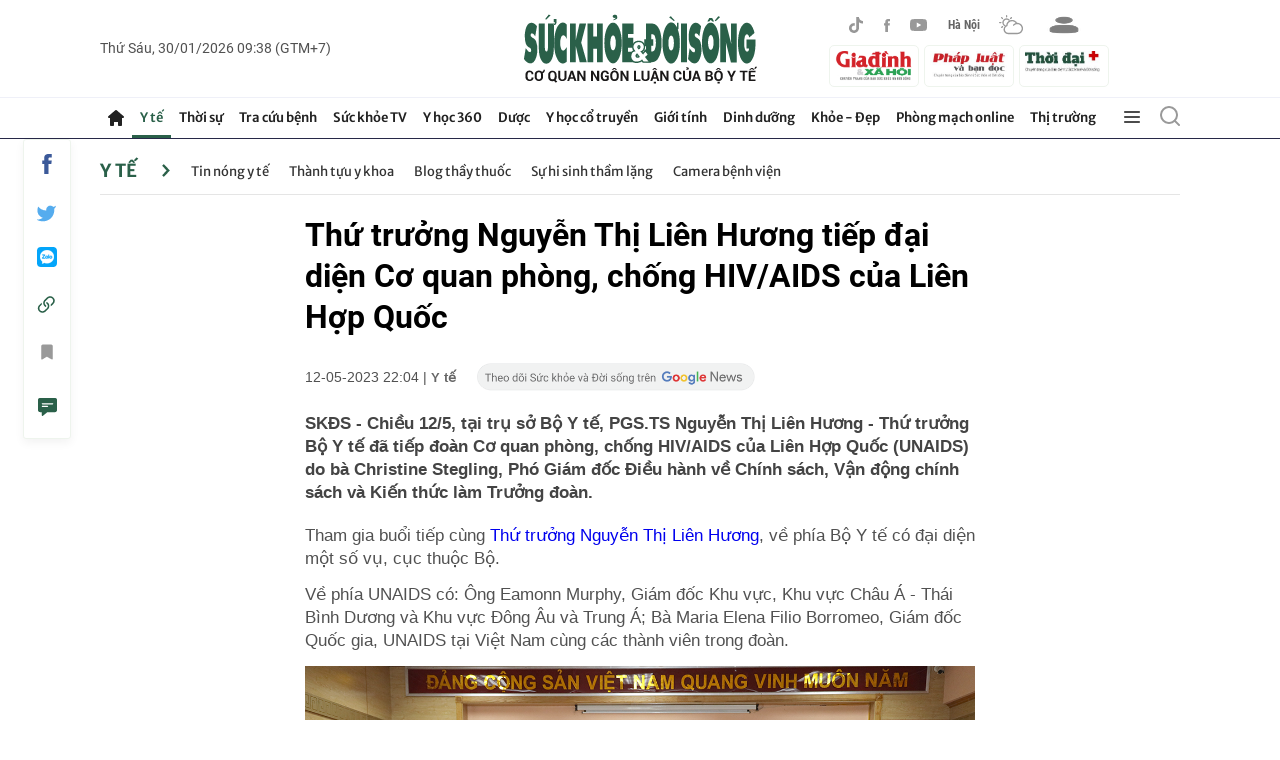

--- FILE ---
content_type: text/html; charset=utf-8
request_url: https://suckhoedoisong.vn/ajax/detail-right-box.htm
body_size: 3526
content:
<div class="box-right mt-30" data-layout=3 data-key=keycd><div class=box-right-top><h2><a class=box-right-title href=/y-te.htm title="Y tế ">Y t&#x1EBF; </a></h2></div><div class=box-right-middle><div class="box-right-item box-right-item-first" data-id=16926013022571295><a class=box-right-link-with-avatar href=/virus-nipah-kho-co-the-gay-dai-dich-nhung-can-giam-sat-chat-che-16926013022571295.htm title="Vì sao virus Nipah khó có thể gây đại dịch nhưng cần giám sát chặt chẽ?" data-id=16926013022571295> <img loading=lazy data-type=avatar src=https://suckhoedoisong.qltns.mediacdn.vn/zoom/300_180/324455921873985536/2026/1/30/288bc112-f91b-4ada-8741-fc3b3da4893fmceu88953284811769768397774-1769788065027-1769788065545865258135-1769788167076537343604-50-159-341-624-crop-1769788181859588541952.png alt="Vì sao virus Nipah khó có thể gây đại dịch nhưng cần giám sát chặt chẽ?" width=300 height=180 data-width=300 data-height=180 class=box-right-avatar> </a><h3 class=box-right-content><a data-type=title data-linktype=newsdetail data-id=16926013022571295 class=box-right-link-title data-newstype=0 href=/virus-nipah-kho-co-the-gay-dai-dich-nhung-can-giam-sat-chat-che-16926013022571295.htm title="Vì sao virus Nipah khó có thể gây đại dịch nhưng cần giám sát chặt chẽ?">V&#xEC; sao virus Nipah kh&#xF3; c&#xF3; th&#x1EC3; g&#xE2;y &#x111;&#x1EA1;i d&#x1ECB;ch nh&#x1B0;ng c&#x1EA7;n gi&#xE1;m s&#xE1;t ch&#x1EB7;t ch&#x1EBD;?</a></h3><a class=box-right-category href=/y-te.htm title="Y tế ">Y t&#x1EBF; -</a> <span class="box-right-time time-ago" title="01/30/2026 22:57:00">30/01/2026 22:57</span><p data-type=sapo class=box-right-sapo>SK&#x110;S - V&#x1EDB;i t&#x1EF7; l&#x1EC7; t&#x1EED; vong cao, &#x111;&#x1B0;&#x1EDD;ng l&#xE2;y truy&#x1EC1;n ph&#x1EE9;c t&#x1EA1;p, bi&#x1EC3;u hi&#x1EC7;n l&#xE2;m s&#xE0;ng kh&#xF4;ng &#x111;i&#x1EC3;n h&#xEC;nh, ch&#x1B0;a c&#xF3; vaccine v&#xE0; thu&#x1ED1;c &#x111;i&#x1EC1;u tr&#x1ECB; &#x111;&#x1EB7;c hi&#x1EC7;u, Nipah &#x111;&#x1B0;&#x1EE3;c gi&#x1EDB;i chuy&#xEA;n m&#xF4;n x&#x1EBF;p v&#xE0;o nh&#xF3;m c&#xE1;c t&#xE1;c nh&#xE2;n d&#x1ECB;ch b&#x1EC7;nh c&#xF3; nguy c&#x1A1; &#x111;e do&#x1EA1; an ninh y t&#x1EBF; to&#xE0;n c&#x1EA7;u &#x111;&#x1B0;&#x1EE3;c gi&#xE1;m s&#xE1;t ch&#x1EB7;t ch&#x1EBD;.<div class=box-right-related><div class=box-right-related-item><a class=box-right-link-with-avatar href=/bo-y-te-xu-phat-cong-ty-tnhh-thuong-mai-van-minh-vi-vi-pham-kinh-doanh-8-my-pham-169260130221626246.htm title="Bộ Y tế xử phạt Công ty TNHH thương mại Vạn Minh vì vi phạm kinh doanh 8 mỹ phẩm" data-id=169260130221626246> <img loading=lazy data-type=avatar src=https://suckhoedoisong.qltns.mediacdn.vn/zoom/120_72/324455921873985536/2026/1/30/duoc-my-pham-1-17358240037021935019468-0-19-163-280-crop-17697861498891761547879.jpeg alt="Bộ Y tế xử phạt Công ty TNHH thương mại Vạn Minh vì vi phạm kinh doanh 8 mỹ phẩm" width=120 height=70 data-width=120 data-height=70 class=box-right-avatar> </a><div class=box-right-content><h3><a data-type=title data-linktype=newsdetail data-id=169260130221626246 class=box-right-link-title data-newstype=0 href=/bo-y-te-xu-phat-cong-ty-tnhh-thuong-mai-van-minh-vi-vi-pham-kinh-doanh-8-my-pham-169260130221626246.htm title="Bộ Y tế xử phạt Công ty TNHH thương mại Vạn Minh vì vi phạm kinh doanh 8 mỹ phẩm">B&#x1ED9; Y t&#x1EBF; x&#x1EED; ph&#x1EA1;t C&#xF4;ng ty TNHH th&#x1B0;&#x1A1;ng m&#x1EA1;i V&#x1EA1;n Minh v&#xEC; vi ph&#x1EA1;m kinh doanh 8 m&#x1EF9; ph&#x1EA9;m</a></h3><a class=box-right-category href=/y-te.htm title="Y tế ">Y t&#x1EBF; - </a> <span class="box-right-time time-ago" title="01/30/2026 22:52:00">30/01/2026 22:52</span></div></div><div class=box-right-related-item><a class=box-right-link-with-avatar href=/2-ty-dong-trao-tang-qua-thiet-yeu-cho-tre-co-hoan-canh-kho-khan-tai-3-tinh-169260130214201116.htm title="2 tỷ đồng trao tặng quà thiết yếu cho trẻ có hoàn cảnh khó khăn tại 3 tỉnh" data-id=169260130214201116> <img loading=lazy data-type=avatar src=https://suckhoedoisong.qltns.mediacdn.vn/zoom/120_72/324455921873985536/2026/1/30/edit-chan-17697840080331487548131-0-0-1210-1936-crop-17697840184031185988758.jpeg alt="2 tỷ đồng trao tặng quà thiết yếu cho trẻ có hoàn cảnh khó khăn tại 3 tỉnh" width=120 height=70 data-width=120 data-height=70 class=box-right-avatar> </a><div class=box-right-content><h3><a data-type=title data-linktype=newsdetail data-id=169260130214201116 class=box-right-link-title data-newstype=0 href=/2-ty-dong-trao-tang-qua-thiet-yeu-cho-tre-co-hoan-canh-kho-khan-tai-3-tinh-169260130214201116.htm title="2 tỷ đồng trao tặng quà thiết yếu cho trẻ có hoàn cảnh khó khăn tại 3 tỉnh">2 t&#x1EF7; &#x111;&#x1ED3;ng trao t&#x1EB7;ng qu&#xE0; thi&#x1EBF;t y&#x1EBF;u cho tr&#x1EBB; c&#xF3; ho&#xE0;n c&#x1EA3;nh kh&#xF3; kh&#x103;n t&#x1EA1;i 3 t&#x1EC9;nh</a></h3><a class=box-right-category href=/y-te.htm title="Y tế ">Y t&#x1EBF; - </a> <span class="box-right-time time-ago" title="01/30/2026 21:56:00">30/01/2026 21:56</span></div></div></div></div></div></div><div class="box-right mt-30" data-layout=3 data-key=keycd><div class=box-right-top><h2><a class=box-right-title href=/y-hoc-co-truyen.htm title="Y học cổ truyền">Y h&#x1ECD;c c&#x1ED5; truy&#x1EC1;n</a></h2></div><div class=box-right-middle><div class="box-right-item box-right-item-first" data-id=169260130113554064><a class=box-right-link-with-avatar href=/huong-dan-cach-bam-huyet-liet-khuyet-tri-ho-hen-169260130113554064.htm title="Hướng dẫn cách bấm huyệt liệt khuyết trị ho hen" data-id=169260130113554064> <img loading=lazy data-type=avatar src=https://suckhoedoisong.qltns.mediacdn.vn/zoom/300_180/324455921873985536/2026/1/30/maxresdefault-17697477161841273301859-0-53-720-1205-crop-1769747722368657482565.jpg alt="Hướng dẫn cách bấm huyệt liệt khuyết trị ho hen" width=300 height=180 data-width=300 data-height=180 class=box-right-avatar> </a><h3 class=box-right-content><a data-type=title data-linktype=newsdetail data-id=169260130113554064 class=box-right-link-title data-newstype=0 href=/huong-dan-cach-bam-huyet-liet-khuyet-tri-ho-hen-169260130113554064.htm title="Hướng dẫn cách bấm huyệt liệt khuyết trị ho hen">H&#x1B0;&#x1EDB;ng d&#x1EAB;n c&#xE1;ch b&#x1EA5;m huy&#x1EC7;t li&#x1EC7;t khuy&#x1EBF;t tr&#x1ECB; ho hen</a></h3><a class=box-right-category href=/y-hoc-co-truyen.htm title="Y học cổ truyền">Y h&#x1ECD;c c&#x1ED5; truy&#x1EC1;n -</a> <span class="box-right-time time-ago" title="01/30/2026 11:44:00">30/01/2026 11:44</span><p data-type=sapo class=box-right-sapo>SK&#x110;S - Trong y h&#x1ECD;c c&#x1ED5; truy&#x1EC1;n, huy&#x1EC7;t Li&#x1EC7;t khuy&#x1EBF;t &#x111;&#x1B0;&#x1EE3;c xem l&#xE0; m&#x1ED9;t trong nh&#x1EEF;ng huy&#x1EC7;t v&#x1ECB; quan tr&#x1ECD;ng thu&#x1ED9;c kinh ph&#x1EBF;, c&#xF3; t&#xE1;c d&#x1EE5;ng &#x111;i&#x1EC1;u h&#xF2;a kh&#xED; ph&#x1EBF;, gi&#x1EA3;m ho v&#xE0; h&#x1ED7; tr&#x1EE3; &#x111;i&#x1EC1;u tr&#x1ECB; hen suy&#x1EC5;n hi&#x1EC7;u qu&#x1EA3;. Video d&#x1B0;&#x1EDB;i &#x111;&#xE2;y do BS Tr&#x1EA7;n H&#x1EA3;i Long, chuy&#xEA;n khoa YHCT, H&#x1ECD;c vi&#x1EC7;n YDCT h&#x1B0;&#x1EDB;ng d&#x1EAB;n th&#x1EF1;c hi&#x1EC7;n.<div class=box-right-related><div class=box-right-related-item><a class=box-right-link-with-avatar href=/5-thoi-quen-don-gian-giup-giam-nguy-co-mac-benh-tim-mach-169260125105701245.htm title="5 thói quen đơn giản giúp giảm nguy cơ mắc bệnh tim mạch" data-id=169260125105701245> <img loading=lazy data-type=avatar src=https://suckhoedoisong.qltns.mediacdn.vn/zoom/120_72/324455921873985536/2026/1/25/dau-hieu-mat-ngu-1769312469891404372560-0-0-800-1280-crop-1769312819095832783100.jpg alt="5 thói quen đơn giản giúp giảm nguy cơ mắc bệnh tim mạch" width=120 height=70 data-width=120 data-height=70 class=box-right-avatar> </a><div class=box-right-content><h3><a data-type=title data-linktype=newsdetail data-id=169260125105701245 class=box-right-link-title data-newstype=0 href=/5-thoi-quen-don-gian-giup-giam-nguy-co-mac-benh-tim-mach-169260125105701245.htm title="5 thói quen đơn giản giúp giảm nguy cơ mắc bệnh tim mạch">5 th&#xF3;i quen &#x111;&#x1A1;n gi&#x1EA3;n gi&#xFA;p gi&#x1EA3;m nguy c&#x1A1; m&#x1EAF;c b&#x1EC7;nh tim m&#x1EA1;ch</a></h3><a class=box-right-category href=/y-hoc-co-truyen/chua-benh-khong-dung-thuoc.htm title="Chữa bệnh không dùng thuốc">Ch&#x1EEF;a b&#x1EC7;nh kh&#xF4;ng d&#xF9;ng thu&#x1ED1;c - </a> <span class="box-right-time time-ago" title="01/30/2026 09:00:00">30/01/2026 09:00</span></div></div><div class=box-right-related-item><a class=box-right-link-with-avatar href=/vo-vung-nach-cach-don-gian-ho-tro-tuan-hoan-va-thu-gian-co-the-16926012612394558.htm title="Vỗ vùng nách: Cách đơn giản hỗ trợ tuần hoàn và thư giãn cơ thể" data-id=16926012612394558> <img loading=lazy data-type=avatar src=https://suckhoedoisong.qltns.mediacdn.vn/zoom/120_72/324455921873985536/2026/1/26/1-1769405820261482819548-0-0-426-682-crop-1769405826519988073748.png alt="Vỗ vùng nách: Cách đơn giản hỗ trợ tuần hoàn và thư giãn cơ thể" width=120 height=70 data-width=120 data-height=70 class=box-right-avatar> </a><div class=box-right-content><h3><a data-type=title data-linktype=newsdetail data-id=16926012612394558 class=box-right-link-title data-newstype=0 href=/vo-vung-nach-cach-don-gian-ho-tro-tuan-hoan-va-thu-gian-co-the-16926012612394558.htm title="Vỗ vùng nách: Cách đơn giản hỗ trợ tuần hoàn và thư giãn cơ thể">V&#x1ED7; v&#xF9;ng n&#xE1;ch: C&#xE1;ch &#x111;&#x1A1;n gi&#x1EA3;n h&#x1ED7; tr&#x1EE3; tu&#x1EA7;n ho&#xE0;n v&#xE0; th&#x1B0; gi&#xE3;n c&#x1A1; th&#x1EC3;</a></h3><a class=box-right-category href=/y-hoc-co-truyen/chua-benh-khong-dung-thuoc.htm title="Chữa bệnh không dùng thuốc">Ch&#x1EEF;a b&#x1EC7;nh kh&#xF4;ng d&#xF9;ng thu&#x1ED1;c - </a> <span class="box-right-time time-ago" title="01/30/2026 06:00:00">30/01/2026 06:00</span></div></div></div></div></div></div><div class="box-right mt-30" data-layout=3 data-key=keycd><div class=box-right-top><h2><a class=box-right-title href=/y-te/blog-thay-thuoc.htm title="Blog thầy thuốc">Blog th&#x1EA7;y thu&#x1ED1;c</a></h2></div><div class=box-right-middle><div class="box-right-item box-right-item-first" data-id=169260126134639644><a class=box-right-link-with-avatar href=/nang-phu-cap-uu-dai-nghe-y-khi-chinh-sach-cham-vao-tieng-tho-khe-trong-dem-truc-169260126134639644.htm title="Nâng phụ cấp ưu đãi nghề y: Khi chính sách 'chạm' vào những  đêm trực" data-id=169260126134639644> <img loading=lazy data-type=avatar src=https://suckhoedoisong.qltns.mediacdn.vn/zoom/300_180/324455921873985536/2026/1/26/phu-cap-uu-dai-nghe-y-17694099067071037820503-25-0-400-600-crop-1769409913737675672729.jpeg alt="Nâng phụ cấp ưu đãi nghề y: Khi chính sách 'chạm' vào những  đêm trực" width=300 height=180 data-width=300 data-height=180 class=box-right-avatar> </a><h3 class=box-right-content><a data-type=title data-linktype=newsdetail data-id=169260126134639644 class=box-right-link-title data-newstype=0 href=/nang-phu-cap-uu-dai-nghe-y-khi-chinh-sach-cham-vao-tieng-tho-khe-trong-dem-truc-169260126134639644.htm title="Nâng phụ cấp ưu đãi nghề y: Khi chính sách 'chạm' vào những  đêm trực">N&#xE2;ng ph&#x1EE5; c&#x1EA5;p &#x1B0;u &#x111;&#xE3;i ngh&#x1EC1; y: Khi ch&#xED;nh s&#xE1;ch &#x27;ch&#x1EA1;m&#x27; v&#xE0;o nh&#x1EEF;ng &#x111;&#xEA;m tr&#x1EF1;c</a></h3><a class=box-right-category href=/y-te/blog-thay-thuoc.htm title="Blog thầy thuốc">Blog th&#x1EA7;y thu&#x1ED1;c -</a> <span class="box-right-time time-ago" title="01/26/2026 13:54:00">26/01/2026 13:54</span><p data-type=sapo class=box-right-sapo>SK&#x110;S - T&#xF4;i &#x111;&#x1ECD;c Ngh&#x1ECB; quy&#x1EBF;t 261/2025/QH15 trong m&#x1ED9;t kho&#x1EA3;ng l&#x1EB7;ng hi&#x1EBF;m hoi c&#x1EE7;a ca tr&#x1EF1;c &#x111;&#xEA;m. Khi b&#x1EC7;nh vi&#x1EC7;n &#x111;&#xE3; qua gi&#x1EDD; cao &#x111;i&#x1EC3;m, khi ng&#x1B0;&#x1EDD;i nh&#xE0; b&#x1EC7;nh nh&#xE2;n m&#x1EC7;t m&#x1ECF;i ng&#x1EE7; g&#x1EE5;c tr&#xEA;n gh&#x1EBF; h&#xE0;nh lang, khi ti&#x1EBF;ng b&#x1B0;&#x1EDB;c ch&#xE2;n th&#x1B0;a d&#x1EA7;n v&#xE0; ch&#x1EC9; c&#xF2;n l&#x1EA1;i &#xE2;m thanh &#x111;&#x1EC1;u &#x111;&#x1EC1;u c&#x1EE7;a m&#xE1;y theo d&#xF5;i sinh t&#x1ED3;n.<div class=box-right-related><div class=box-right-related-item><a class=box-right-link-with-avatar href=/dot-pha-ve-tu-duy-hanh-dong-169260123124822112.htm title="Đột phá về tư duy hành động" data-id=169260123124822112> <img loading=lazy data-type=avatar src=https://suckhoedoisong.qltns.mediacdn.vn/zoom/120_72/324455921873985536/2026/1/23/img9620-176915004495254958286-0-123-836-1461-crop-17691500639241839523257.jpg alt="Đột phá về tư duy hành động" width=120 height=70 data-width=120 data-height=70 class=box-right-avatar> </a><div class=box-right-content><h3><a data-type=title data-linktype=newsdetail data-id=169260123124822112 class=box-right-link-title data-newstype=0 href=/dot-pha-ve-tu-duy-hanh-dong-169260123124822112.htm title="Đột phá về tư duy hành động">&#x110;&#x1ED9;t ph&#xE1; v&#x1EC1; t&#x1B0; duy h&#xE0;nh &#x111;&#x1ED9;ng</a></h3><a class=box-right-category href=/y-te/blog-thay-thuoc.htm title="Blog thầy thuốc">Blog th&#x1EA7;y thu&#x1ED1;c - </a> <span class="box-right-time time-ago" title="01/23/2026 12:49:00">23/01/2026 12:49</span></div></div><div class=box-right-related-item><a class=box-right-link-with-avatar href=/niem-tin-cua-nguoi-thay-thuoc-nhan-dan-voi-dai-hoi-xiv-169260119131257733.htm title="Niềm tin của người Thầy thuốc Nhân dân với Đại hội XIV" data-id=169260119131257733> <img loading=lazy data-type=avatar src=https://suckhoedoisong.qltns.mediacdn.vn/zoom/120_72/324455921873985536/2026/1/19/ttnd-xang-2-17688023809411904654796-20-0-765-1192-crop-17688026101881300734745-18-200-502-974-crop-17688438234951377040013.jpg alt="Niềm tin của người Thầy thuốc Nhân dân với Đại hội XIV" width=120 height=70 data-width=120 data-height=70 class=box-right-avatar> </a><div class=box-right-content><h3><a data-type=title data-linktype=newsdetail data-id=169260119131257733 class=box-right-link-title data-newstype=0 href=/niem-tin-cua-nguoi-thay-thuoc-nhan-dan-voi-dai-hoi-xiv-169260119131257733.htm title="Niềm tin của người Thầy thuốc Nhân dân với Đại hội XIV">Ni&#x1EC1;m tin c&#x1EE7;a ng&#x1B0;&#x1EDD;i Th&#x1EA7;y thu&#x1ED1;c Nh&#xE2;n d&#xE2;n v&#x1EDB;i &#x110;&#x1EA1;i h&#x1ED9;i XIV</a></h3><a class=box-right-category href=/y-te/blog-thay-thuoc.htm title="Blog thầy thuốc">Blog th&#x1EA7;y thu&#x1ED1;c - </a> <span class="box-right-time time-ago" title="01/20/2026 06:46:00">20/01/2026 06:46</span></div></div></div></div></div></div><zone id=krlv9zh3></zone><script>if(!isNotAllow3rd){arfAsync.push("krlv9zh3");}</script><zone id=krq0fs12></zone><script>if(!isNotAllow3rd){arfAsync.push("krq0fs12");}</script>

--- FILE ---
content_type: text/html; charset=utf-8
request_url: https://suckhoedoisong.vn/ajax/detail-bottom-box-1691474.htm
body_size: 11822
content:
<div class=detail__category><div class=box-stream data-layout=2 data-key=keycd><div class=box-stream-top><h2><span class=box-stream-title>Tin đọc nhiều</span></h2></div><div class=box-stream-middle><div class=box-stream-item data-id=169260130041426879><a class=box-stream-link-with-avatar href=/trieu-tien-trinh-dien-phao-phan-luc-tam-ban-xa-nhat-the-gioi-169260130041426879.htm title="Triều Tiên trình diễn pháo phản lực tầm bắn xa nhất thế giới" data-id=169260130041426879> <img loading=lazy data-type=avatar src=https://suckhoedoisong.qltns.mediacdn.vn/zoom/260_156/324455921873985536/2026/1/29/loat-phao-phan-luc-kn-25-cua-trieu-tien-17697204158691969085672-0-40-420-712-crop-1769720422571623949045.png alt="Triều Tiên trình diễn pháo phản lực tầm bắn xa nhất thế giới" data-width=260 data-height=156 class=box-stream-avatar> </a><div class=box-stream-content><h3><a data-type=title data-linktype=newsdetail data-id=169260130041426879 class=box-stream-link-title data-newstype=0 href=/trieu-tien-trinh-dien-phao-phan-luc-tam-ban-xa-nhat-the-gioi-169260130041426879.htm title="Triều Tiên trình diễn pháo phản lực tầm bắn xa nhất thế giới">Tri&#x1EC1;u Ti&#xEA;n tr&#xEC;nh di&#x1EC5;n ph&#xE1;o ph&#x1EA3;n l&#x1EF1;c t&#x1EA7;m b&#x1EAF;n xa nh&#x1EA5;t th&#x1EBF; gi&#x1EDB;i</a></h3><a class=box-stream-category href=/thoi-su/quoc-te.htm title="Quốc tế">Qu&#x1ED1;c t&#x1EBF; - </a> <span class="box-stream-time time-ago" title="01/30/2026 07:06:00">30/01/2026 07:06</span><p data-type=sapo class=box-stream-sapo>SK&#x110;S - CHDCND Tri&#x1EC1;u Ti&#xEA;n &#x111;&#xE3; ti&#x1EBF;n h&#xE0;nh m&#x1ED9;t cu&#x1ED9;c t&#x1EAD;p tr&#x1EAD;n b&#x1EAF;n &#x111;&#x1EA1;n th&#x1EAD;t quy m&#xF4; l&#x1EDB;n, trong &#x111;&#xF3; s&#x1EED; d&#x1EE5;ng phi&#xEA;n b&#x1EA3;n n&#xE2;ng c&#x1EA5;p c&#x1EE7;a h&#x1EC7; th&#x1ED1;ng ph&#xE1;o ph&#x1EA3;n l&#x1EF1;c t&#x1EA7;m xa KN-25.</div></div><div class=box-stream-item data-id=16926012612394558><a class=box-stream-link-with-avatar href=/vo-vung-nach-cach-don-gian-ho-tro-tuan-hoan-va-thu-gian-co-the-16926012612394558.htm title="Vỗ vùng nách: Cách đơn giản hỗ trợ tuần hoàn và thư giãn cơ thể" data-id=16926012612394558> <img loading=lazy data-type=avatar src=https://suckhoedoisong.qltns.mediacdn.vn/zoom/260_156/324455921873985536/2026/1/26/1-1769405820261482819548-0-0-426-682-crop-1769405826519988073748.png alt="Vỗ vùng nách: Cách đơn giản hỗ trợ tuần hoàn và thư giãn cơ thể" data-width=260 data-height=156 class=box-stream-avatar> </a><div class=box-stream-content><h3><a data-type=title data-linktype=newsdetail data-id=16926012612394558 class=box-stream-link-title data-newstype=0 href=/vo-vung-nach-cach-don-gian-ho-tro-tuan-hoan-va-thu-gian-co-the-16926012612394558.htm title="Vỗ vùng nách: Cách đơn giản hỗ trợ tuần hoàn và thư giãn cơ thể">V&#x1ED7; v&#xF9;ng n&#xE1;ch: C&#xE1;ch &#x111;&#x1A1;n gi&#x1EA3;n h&#x1ED7; tr&#x1EE3; tu&#x1EA7;n ho&#xE0;n v&#xE0; th&#x1B0; gi&#xE3;n c&#x1A1; th&#x1EC3;</a></h3><a class=box-stream-category href=/y-hoc-co-truyen/chua-benh-khong-dung-thuoc.htm title="Chữa bệnh không dùng thuốc">Ch&#x1EEF;a b&#x1EC7;nh kh&#xF4;ng d&#xF9;ng thu&#x1ED1;c - </a> <span class="box-stream-time time-ago" title="01/30/2026 06:00:00">30/01/2026 06:00</span><p data-type=sapo class=box-stream-sapo>SK&#x110;S - V&#x1ED7; n&#xE1;ch l&#xE0; m&#x1ED9;t ph&#x1B0;&#x1A1;ng ph&#xE1;p d&#x1B0;&#x1EE1;ng sinh &#x111;&#x1A1;n gi&#x1EA3;n, d&#x1EC5; th&#x1EF1;c hi&#x1EC7;n nh&#x1B0;ng &#xED;t &#x111;&#x1B0;&#x1EE3;c ch&#xFA; &#xFD;. Theo y h&#x1ECD;c c&#x1ED5; truy&#x1EC1;n, v&#xF9;ng n&#xE1;ch t&#x1EAD;p trung nhi&#x1EC1;u huy&#x1EC7;t v&#xE0; kinh l&#x1EA1;c quan tr&#x1ECD;ng, n&#x1EBF;u &#x111;&#x1B0;&#x1EE3;c t&#xE1;c &#x111;&#x1ED9;ng &#x111;&#xFA;ng c&#xE1;ch c&#xF3; th&#x1EC3; h&#x1ED7; tr&#x1EE3; l&#x1B0;u th&#xF4;ng kh&#xED; huy&#x1EBF;t, mang l&#x1EA1;i nhi&#x1EC1;u l&#x1EE3;i &#xED;ch s&#x1EE9;c kh&#x1ECF;e.</div></div><div class=box-stream-item data-id=169260130173400608><a class=box-stream-link-with-avatar href=/nu-quai-bi-truy-na-quoc-te-sa-luoi-khi-vua-nhap-canh-ve-nuoc-169260130173400608.htm title="Nữ quái bị truy nã quốc tế 'sa lưới' khi vừa nhập cảnh về nước" data-id=169260130173400608> <img loading=lazy data-type=avatar src=https://suckhoedoisong.qltns.mediacdn.vn/zoom/260_156/324455921873985536/2026/1/30/nu-quai-bi-truy-nan-quoc-te-sa-luoi-17697691435771207857833-0-43-1080-1771-crop-17697691480611824098848.jpg alt="Nữ quái bị truy nã quốc tế 'sa lưới' khi vừa nhập cảnh về nước" data-width=260 data-height=156 class=box-stream-avatar> </a><div class=box-stream-content><h3><a data-type=title data-linktype=newsdetail data-id=169260130173400608 class=box-stream-link-title data-newstype=0 href=/nu-quai-bi-truy-na-quoc-te-sa-luoi-khi-vua-nhap-canh-ve-nuoc-169260130173400608.htm title="Nữ quái bị truy nã quốc tế 'sa lưới' khi vừa nhập cảnh về nước">N&#x1EEF; qu&#xE1;i b&#x1ECB; truy n&#xE3; qu&#x1ED1;c t&#x1EBF; &#x27;sa l&#x1B0;&#x1EDB;i&#x27; khi v&#x1EEB;a nh&#x1EAD;p c&#x1EA3;nh v&#x1EC1; n&#x1B0;&#x1EDB;c</a></h3><a class=box-stream-category href=/thoi-su/phap-luat.htm title="Pháp luật">Ph&#xE1;p lu&#x1EAD;t - </a> <span class="box-stream-time time-ago" title="01/30/2026 17:37:00">30/01/2026 17:37</span><p data-type=sapo class=box-stream-sapo>SK&#x110;S - Sau th&#x1EDD;i gian d&#xE0;i l&#x1EA9;n tr&#x1ED1;n qua nhi&#x1EC1;u qu&#x1ED1;c gia, B&#xF9;i Th&#x1ECB; Thu H&#x1ED3;ng - &#x111;&#x1ED1;i t&#x1B0;&#x1EE3;ng truy n&#xE3; qu&#x1ED1;c t&#x1EBF; b&#x1ECB; l&#x1EF1;c l&#x1B0;&#x1EE3;ng ch&#x1EE9;c n&#x103;ng b&#x1EAF;t gi&#x1EEF; khi v&#x1EEB;a nh&#x1EAD;p c&#x1EA3;nh v&#x1EC1; Vi&#x1EC7;t Nam.</div></div><div class=box-stream-item data-id=169260129223207039><a class=box-stream-link-with-avatar href=/hom-nay-xet-xu-tong-tai-chi-dao-danh-nhan-vien-quan-ca-phe-do-bi-nhac-khong-hut-thuoc-169260129223207039.htm title="Hôm nay xét xử 'tổng tài' chỉ đạo đánh nhân viên quán cà phê do bị nhắc không hút thuốc" data-id=169260129223207039> <img loading=lazy data-type=avatar src=https://suckhoedoisong.qltns.mediacdn.vn/zoom/260_156/324455921873985536/2026/1/29/tt-3-1769700641991165951997-0-0-400-640-crop-17697006642501103843410.jpg alt="Hôm nay xét xử 'tổng tài' chỉ đạo đánh nhân viên quán cà phê do bị nhắc không hút thuốc" data-width=260 data-height=156 class=box-stream-avatar> </a><div class=box-stream-content><h3><a data-type=title data-linktype=newsdetail data-id=169260129223207039 class=box-stream-link-title data-newstype=0 href=/hom-nay-xet-xu-tong-tai-chi-dao-danh-nhan-vien-quan-ca-phe-do-bi-nhac-khong-hut-thuoc-169260129223207039.htm title="Hôm nay xét xử 'tổng tài' chỉ đạo đánh nhân viên quán cà phê do bị nhắc không hút thuốc">H&#xF4;m nay x&#xE9;t x&#x1EED; &#x27;t&#x1ED5;ng t&#xE0;i&#x27; ch&#x1EC9; &#x111;&#x1EA1;o &#x111;&#xE1;nh nh&#xE2;n vi&#xEA;n qu&#xE1;n c&#xE0; ph&#xEA; do b&#x1ECB; nh&#x1EAF;c kh&#xF4;ng h&#xFA;t thu&#x1ED1;c</a></h3><a class=box-stream-category href=/thoi-su/phap-luat.htm title="Pháp luật">Ph&#xE1;p lu&#x1EAD;t - </a> <span class="box-stream-time time-ago" title="01/30/2026 06:42:00">30/01/2026 06:42</span><p data-type=sapo class=box-stream-sapo>SK&#x110;S - Nguy&#x1EC5;n V&#x103;n Thi&#xEA;n &#x111;&#x1B0;&#x1EE3;c x&#xE1;c &#x111;&#x1ECB;nh l&#xE0; &#x111;&#x1ED1;i t&#x1B0;&#x1EE3;ng ch&#x1EC9; &#x111;&#x1EA1;o V&#x169; h&#xE0;nh hung anh N.M.&#x110; (SN 1997), l&#xE0;m vi&#x1EC7;c t&#x1EA1;i qu&#xE1;n c&#xE0; ph&#xEA; &#x1EDF; khu &#x111;&#xF4; th&#x1ECB; Times City c&#xE1;ch &#x111;&#xE2;y 4 th&#xE1;ng, do anh &#x110; nh&#x1EAF;c nh&#x1EDF; nh&#xF3;m c&#x1EE7;a V&#x169; kh&#xF4;ng &#x111;&#x1B0;&#x1EE3;c h&#xFA;t thu&#x1ED1;c trong qu&#xE1;n.</div></div><div class=box-stream-item data-id=169260129224315331><a class=box-stream-link-with-avatar href=/quy-dinh-nguong-dau-vao-doi-voi-cac-nganh-dao-tao-khoi-suc-khoe-169260129224315331.htm title="Quy định ngưỡng đầu vào đối với các ngành đào tạo khối sức khỏe" data-id=169260129224315331> <img loading=lazy data-type=avatar src=https://suckhoedoisong.qltns.mediacdn.vn/zoom/260_156/324455921873985536/2026/1/29/khoi-nganh-suc-khoe-vvsf-17697013586711551026665-0-0-960-1536-crop-1769701366942476673324.png alt="Quy định ngưỡng đầu vào đối với các ngành đào tạo khối sức khỏe" data-width=260 data-height=156 class=box-stream-avatar> </a><div class=box-stream-content><h3><a data-type=title data-linktype=newsdetail data-id=169260129224315331 class=box-stream-link-title data-newstype=0 href=/quy-dinh-nguong-dau-vao-doi-voi-cac-nganh-dao-tao-khoi-suc-khoe-169260129224315331.htm title="Quy định ngưỡng đầu vào đối với các ngành đào tạo khối sức khỏe">Quy &#x111;&#x1ECB;nh ng&#x1B0;&#x1EE1;ng &#x111;&#x1EA7;u v&#xE0;o &#x111;&#x1ED1;i v&#x1EDB;i c&#xE1;c ng&#xE0;nh &#x111;&#xE0;o t&#x1EA1;o kh&#x1ED1;i s&#x1EE9;c kh&#x1ECF;e</a></h3><a class=box-stream-category href=/thoi-su.htm title="Thời sự">Th&#x1EDD;i s&#x1EF1; - </a> <span class="box-stream-time time-ago" title="01/30/2026 06:38:00">30/01/2026 06:38</span><p data-type=sapo class=box-stream-sapo>SK&#x110;S - Ng&#x1B0;&#x1EE1;ng b&#x1EA3;o &#x111;&#x1EA3;m ch&#x1EA5;t l&#x1B0;&#x1EE3;ng &#x111;&#x1EA7;u v&#xE0;o &#x111;&#x1ED1;i v&#x1EDB;i c&#xE1;c ng&#xE0;nh &#x111;&#xE0;o t&#x1EA1;o kh&#x1ED1;i s&#x1EE9;c kh&#x1ECF;e ti&#x1EBF;p t&#x1EE5;c l&#xE0; n&#x1ED9;i dung quan tr&#x1ECD;ng trong c&#xF4;ng t&#xE1;c tuy&#x1EC3;n sinh, g&#x1EAF;n v&#x1EDB;i y&#xEA;u c&#x1EA7;u n&#xE2;ng cao ch&#x1EA5;t l&#x1B0;&#x1EE3;ng &#x111;&#xE0;o t&#x1EA1;o v&#xE0; chu&#x1EA9;n h&#xF3;a ngu&#x1ED3;n nh&#xE2;n l&#x1EF1;c y t&#x1EBF;.</div></div></div></div></div><div class=detail__category><div class="box-stream timeline" data-layout=2 data-key=keycd><div class=box-stream-top><h2><span class=box-stream-title>Cùng chuyên mục</span></h2></div><div class="box-stream-middle timeline_list" id=append><div class=box-stream-item data-id=16926013022571295><a class=box-stream-link-with-avatar href=/virus-nipah-kho-co-the-gay-dai-dich-nhung-can-giam-sat-chat-che-16926013022571295.htm title="Vì sao virus Nipah khó có thể gây đại dịch nhưng cần giám sát chặt chẽ?" data-id=16926013022571295> <img loading=lazy data-type=avatar src=https://suckhoedoisong.qltns.mediacdn.vn/zoom/260_156/324455921873985536/2026/1/30/288bc112-f91b-4ada-8741-fc3b3da4893fmceu88953284811769768397774-1769788065027-1769788065545865258135-1769788167076537343604-50-159-341-624-crop-1769788181859588541952.png alt="Vì sao virus Nipah khó có thể gây đại dịch nhưng cần giám sát chặt chẽ?" data-width=260 data-height=156 class=box-stream-avatar> </a><div class=box-stream-content><h3><a data-type=title data-linktype=newsdetail data-id=16926013022571295 class=box-stream-link-title data-newstype=0 href=/virus-nipah-kho-co-the-gay-dai-dich-nhung-can-giam-sat-chat-che-16926013022571295.htm title="Vì sao virus Nipah khó có thể gây đại dịch nhưng cần giám sát chặt chẽ?">V&#xEC; sao virus Nipah kh&#xF3; c&#xF3; th&#x1EC3; g&#xE2;y &#x111;&#x1EA1;i d&#x1ECB;ch nh&#x1B0;ng c&#x1EA7;n gi&#xE1;m s&#xE1;t ch&#x1EB7;t ch&#x1EBD;?</a></h3><a class=box-stream-category href=/y-te.htm title="Y tế ">Y t&#x1EBF; - </a> <span class="box-stream-time time-ago" title="01/30/2026 22:57:00">30/01/2026 22:57</span><p data-type=sapo class=box-stream-sapo>SK&#x110;S - V&#x1EDB;i t&#x1EF7; l&#x1EC7; t&#x1EED; vong cao, &#x111;&#x1B0;&#x1EDD;ng l&#xE2;y truy&#x1EC1;n ph&#x1EE9;c t&#x1EA1;p, bi&#x1EC3;u hi&#x1EC7;n l&#xE2;m s&#xE0;ng kh&#xF4;ng &#x111;i&#x1EC3;n h&#xEC;nh, ch&#x1B0;a c&#xF3; vaccine v&#xE0; thu&#x1ED1;c &#x111;i&#x1EC1;u tr&#x1ECB; &#x111;&#x1EB7;c hi&#x1EC7;u, Nipah &#x111;&#x1B0;&#x1EE3;c gi&#x1EDB;i chuy&#xEA;n m&#xF4;n x&#x1EBF;p v&#xE0;o nh&#xF3;m c&#xE1;c t&#xE1;c nh&#xE2;n d&#x1ECB;ch b&#x1EC7;nh c&#xF3; nguy c&#x1A1; &#x111;e do&#x1EA1; an ninh y t&#x1EBF; to&#xE0;n c&#x1EA7;u &#x111;&#x1B0;&#x1EE3;c gi&#xE1;m s&#xE1;t ch&#x1EB7;t ch&#x1EBD;.</div></div><div class=box-stream-item data-id=169260130221626246><a class=box-stream-link-with-avatar href=/bo-y-te-xu-phat-cong-ty-tnhh-thuong-mai-van-minh-vi-vi-pham-kinh-doanh-8-my-pham-169260130221626246.htm title="Bộ Y tế xử phạt Công ty TNHH thương mại Vạn Minh vì vi phạm kinh doanh 8 mỹ phẩm" data-id=169260130221626246> <img loading=lazy data-type=avatar src=https://suckhoedoisong.qltns.mediacdn.vn/zoom/260_156/324455921873985536/2026/1/30/duoc-my-pham-1-17358240037021935019468-0-19-163-280-crop-17697861498891761547879.jpeg alt="Bộ Y tế xử phạt Công ty TNHH thương mại Vạn Minh vì vi phạm kinh doanh 8 mỹ phẩm" data-width=260 data-height=156 class=box-stream-avatar> </a><div class=box-stream-content><h3><a data-type=title data-linktype=newsdetail data-id=169260130221626246 class=box-stream-link-title data-newstype=0 href=/bo-y-te-xu-phat-cong-ty-tnhh-thuong-mai-van-minh-vi-vi-pham-kinh-doanh-8-my-pham-169260130221626246.htm title="Bộ Y tế xử phạt Công ty TNHH thương mại Vạn Minh vì vi phạm kinh doanh 8 mỹ phẩm">B&#x1ED9; Y t&#x1EBF; x&#x1EED; ph&#x1EA1;t C&#xF4;ng ty TNHH th&#x1B0;&#x1A1;ng m&#x1EA1;i V&#x1EA1;n Minh v&#xEC; vi ph&#x1EA1;m kinh doanh 8 m&#x1EF9; ph&#x1EA9;m</a></h3><a class=box-stream-category href=/y-te.htm title="Y tế ">Y t&#x1EBF; - </a> <span class="box-stream-time time-ago" title="01/30/2026 22:52:00">30/01/2026 22:52</span><p data-type=sapo class=box-stream-sapo>SK&#x110;S - C&#x1EE5;c Qu&#x1EA3;n l&#xFD; D&#x1B0;&#x1EE3;c, B&#x1ED9; Y t&#x1EBF; h&#xF4;m nay - 30/1 &#x111;&#xE3; c&#xF3; quy&#x1EBF;t &#x111;&#x1ECB;nh x&#x1EED; ph&#x1EA1;t vi ph&#x1EA1;m h&#xE0;nh ch&#xED;nh &#x111;&#x1ED1;i v&#x1EDB;i C&#xF4;ng ty TNHH th&#x1B0;&#x1A1;ng m&#x1EA1;i V&#x1EA1;n Minh s&#x1ED1; ti&#x1EC1;n 150 tri&#x1EC7;u &#x111;&#x1ED3;ng. Tr&#x1B0;&#x1EDB;c &#x111;&#xF3;, c&#xF4;ng ty n&#xE0;y c&#x169;ng &#x111;&#xE3; b&#x1ECB; thu h&#x1ED3;i s&#x1ED1; ti&#x1EBF;p nh&#x1EAD;n Phi&#x1EBF;u c&#xF4;ng b&#x1ED1; &#x111;&#x1ED1;i v&#x1EDB;i 8 s&#x1EA3;n ph&#x1EA9;m m&#x1EF9; ph&#x1EA9;m.</div></div><div class=box-stream-item data-id=169260130214201116><a class=box-stream-link-with-avatar href=/2-ty-dong-trao-tang-qua-thiet-yeu-cho-tre-co-hoan-canh-kho-khan-tai-3-tinh-169260130214201116.htm title="2 tỷ đồng trao tặng quà thiết yếu cho trẻ có hoàn cảnh khó khăn tại 3 tỉnh" data-id=169260130214201116> <img loading=lazy data-type=avatar src=https://suckhoedoisong.qltns.mediacdn.vn/zoom/260_156/324455921873985536/2026/1/30/edit-chan-17697840080331487548131-0-0-1210-1936-crop-17697840184031185988758.jpeg alt="2 tỷ đồng trao tặng quà thiết yếu cho trẻ có hoàn cảnh khó khăn tại 3 tỉnh" data-width=260 data-height=156 class=box-stream-avatar> </a><div class=box-stream-content><h3><a data-type=title data-linktype=newsdetail data-id=169260130214201116 class=box-stream-link-title data-newstype=0 href=/2-ty-dong-trao-tang-qua-thiet-yeu-cho-tre-co-hoan-canh-kho-khan-tai-3-tinh-169260130214201116.htm title="2 tỷ đồng trao tặng quà thiết yếu cho trẻ có hoàn cảnh khó khăn tại 3 tỉnh">2 t&#x1EF7; &#x111;&#x1ED3;ng trao t&#x1EB7;ng qu&#xE0; thi&#x1EBF;t y&#x1EBF;u cho tr&#x1EBB; c&#xF3; ho&#xE0;n c&#x1EA3;nh kh&#xF3; kh&#x103;n t&#x1EA1;i 3 t&#x1EC9;nh</a></h3><a class=box-stream-category href=/y-te.htm title="Y tế ">Y t&#x1EBF; - </a> <span class="box-stream-time time-ago" title="01/30/2026 21:56:00">30/01/2026 21:56</span><p data-type=sapo class=box-stream-sapo>SK&#x110;S - Ng&#xE0;y 30/1, Qu&#x1EF9; B&#x1EA3;o tr&#x1EE3; tr&#x1EBB; em Vi&#x1EC7;t Nam v&#xE0; C&#x1EE5;c B&#x1EA3;o tr&#x1EE3; x&#xE3; h&#x1ED9;i c&#x1EE7;a B&#x1ED9; Y t&#x1EBF; ph&#x1ED1;i h&#x1EE3;p v&#x1EDB;i nh&#xE0; t&#xE0;i tr&#x1EE3; tri&#x1EC3;n khai ch&#x1B0;&#x1A1;ng tr&#xEC;nh trao t&#x1EB7;ng c&#xE1;c s&#x1EA3;n ph&#x1EA9;m ch&#x103;n, &#x111;&#x1EC7;m thi&#x1EBF;t y&#x1EBF;u cho tr&#x1EBB; em c&#xF3; ho&#xE0;n c&#x1EA3;nh kh&#xF3; kh&#x103;n t&#x1EA1;i 3 t&#x1EC9;nh L&#x1EA1;ng S&#x1A1;n, L&#xE0;o Cai v&#xE0; Lai Ch&#xE2;u v&#x1EDB;i t&#x1ED5;ng kinh ph&#xED; tr&#x1ECB; gi&#xE1; 2 t&#x1EF7; &#x111;&#x1ED3;ng.</div></div><div class=box-stream-item data-id=169260130184159775><a class=box-stream-link-with-avatar href=/kich-hoat-stroke-network-lien-co-so-cuu-benh-nhan-dot-quy-thoat-nguy-co-tan-phe-169260130184159775.htm title="Kích hoạt Stroke Network liên cơ sở, cứu bệnh nhân đột quỵ thoát nguy cơ tàn phế" data-id=169260130184159775> <img loading=lazy data-type=avatar src=https://suckhoedoisong.qltns.mediacdn.vn/zoom/260_156/324455921873985536/2026/1/30/dsc02991-17697729607732077674602-107-0-1707-2560-crop-1769773043677464662385.jpg alt="Kích hoạt Stroke Network liên cơ sở, cứu bệnh nhân đột quỵ thoát nguy cơ tàn phế" data-width=260 data-height=156 class=box-stream-avatar> </a><div class=box-stream-content><h3><a data-type=title data-linktype=newsdetail data-id=169260130184159775 class=box-stream-link-title data-newstype=0 href=/kich-hoat-stroke-network-lien-co-so-cuu-benh-nhan-dot-quy-thoat-nguy-co-tan-phe-169260130184159775.htm title="Kích hoạt Stroke Network liên cơ sở, cứu bệnh nhân đột quỵ thoát nguy cơ tàn phế">K&#xED;ch ho&#x1EA1;t Stroke Network li&#xEA;n c&#x1A1; s&#x1EDF;, c&#x1EE9;u b&#x1EC7;nh nh&#xE2;n &#x111;&#x1ED9;t qu&#x1EF5; tho&#xE1;t nguy c&#x1A1; t&#xE0;n ph&#x1EBF;</a></h3><a class=box-stream-category href=/y-te.htm title="Y tế ">Y t&#x1EBF; - </a> <span class="box-stream-time time-ago" title="01/30/2026 21:32:00">30/01/2026 21:32</span><p data-type=sapo class=box-stream-sapo>SK&#x110;S - K&#xED;ch ho&#x1EA1;t m&#xF4; h&#xEC;nh Stroke Network li&#xEA;n c&#x1A1; s&#x1EDF;, B&#x1EC7;nh vi&#x1EC7;n Nh&#xE2;n d&#xE2;n Gia &#x110;&#x1ECB;nh &#x111;&#xE3; c&#x1EE9;u m&#x1ED9;t b&#x1EC7;nh nh&#xE2;n &#x111;&#x1ED9;t qu&#x1EF5; nh&#x1ED3;i m&#xE1;u n&#xE3;o, gi&#xFA;p ng&#x1B0;&#x1EDD;i b&#x1EC7;nh h&#x1ED3;i ph&#x1EE5;c ngo&#x1EA1;n m&#x1EE5;c v&#xE0; h&#x1EA1;n ch&#x1EBF; t&#x1ED1;i &#x111;a nguy c&#x1A1; t&#xE0;n ph&#x1EBF;.</div></div><div class=box-stream-item data-id=169260130180029126><a class=box-stream-link-with-avatar href=/tphcm-tap-huan-huong-dan-chan-doan-dieu-tri-va-phong-chong-benh-do-virus-nipah-169260130180029126.htm title="TPHCM tập huấn hướng dẫn chẩn đoán, điều trị và phòng chống bệnh do virus Nipah" data-id=169260130180029126> <img loading=lazy data-type=avatar src=https://suckhoedoisong.qltns.mediacdn.vn/zoom/260_156/324455921873985536/2026/1/30/virus-nipah-1-17697706286771720591017-164-0-964-1280-crop-1769770735215132038036.jpg alt="TPHCM tập huấn hướng dẫn chẩn đoán, điều trị và phòng chống bệnh do virus Nipah" data-width=260 data-height=156 class=box-stream-avatar> </a><div class=box-stream-content><h3><a data-type=title data-linktype=newsdetail data-id=169260130180029126 class=box-stream-link-title data-newstype=0 href=/tphcm-tap-huan-huong-dan-chan-doan-dieu-tri-va-phong-chong-benh-do-virus-nipah-169260130180029126.htm title="TPHCM tập huấn hướng dẫn chẩn đoán, điều trị và phòng chống bệnh do virus Nipah">TPHCM t&#x1EAD;p hu&#x1EA5;n h&#x1B0;&#x1EDB;ng d&#x1EAB;n ch&#x1EA9;n &#x111;o&#xE1;n, &#x111;i&#x1EC1;u tr&#x1ECB; v&#xE0; ph&#xF2;ng ch&#x1ED1;ng b&#x1EC7;nh do virus Nipah</a></h3><a class=box-stream-category href=/y-te.htm title="Y tế ">Y t&#x1EBF; - </a> <span class="box-stream-time time-ago" title="01/30/2026 18:54:00">30/01/2026 18:54</span><p data-type=sapo class=box-stream-sapo>SK&#x110;S - Tr&#x1B0;&#x1EDB;c nguy c&#x1A1; b&#x1EC7;nh do virus Nipah x&#xE2;m nh&#x1EAD;p, S&#x1EDF; Y t&#x1EBF; TPHCM &#x111;&#xE3; t&#x1ED5; ch&#x1EE9;c t&#x1EAD;p hu&#x1EA5;n h&#x1B0;&#x1EDB;ng d&#x1EAB;n ch&#x1EA9;n &#x111;o&#xE1;n, &#x111;i&#x1EC1;u tr&#x1ECB; v&#xE0; c&#xE1;c bi&#x1EC7;n ph&#xE1;p ph&#xF2;ng ch&#x1ED1;ng b&#x1EC7;nh do virus Nipah.</div></div><div class=box-stream-item data-id=169260130181431717><a class=box-stream-link-with-avatar href=/thu-truong-do-xuan-tuyen-tiep-chu-tich-hiep-hoi-doanh-nghiep-nhat-ban-tai-tp-ho-chi-minh-169260130181431717.htm title="Thứ trưởng Đỗ Xuân Tuyên tiếp Chủ tịch Hiệp hội Doanh nghiệp Nhật Bản tại TP Hồ Chí Minh" data-id=169260130181431717> <img loading=lazy data-type=avatar src=https://suckhoedoisong.qltns.mediacdn.vn/zoom/260_156/324455921873985536/2026/1/30/nhat-ban-301-1769770866026265070607-103-0-1703-2560-crop-1769771621398623262856.jpg alt="Thứ trưởng Đỗ Xuân Tuyên tiếp Chủ tịch Hiệp hội Doanh nghiệp Nhật Bản tại TP Hồ Chí Minh" data-width=260 data-height=156 class=box-stream-avatar> </a><div class=box-stream-content><h3><a data-type=title data-linktype=newsdetail data-id=169260130181431717 class=box-stream-link-title data-newstype=0 href=/thu-truong-do-xuan-tuyen-tiep-chu-tich-hiep-hoi-doanh-nghiep-nhat-ban-tai-tp-ho-chi-minh-169260130181431717.htm title="Thứ trưởng Đỗ Xuân Tuyên tiếp Chủ tịch Hiệp hội Doanh nghiệp Nhật Bản tại TP Hồ Chí Minh">Th&#x1EE9; tr&#x1B0;&#x1EDF;ng &#x110;&#x1ED7; Xu&#xE2;n Tuy&#xEA;n ti&#x1EBF;p Ch&#x1EE7; t&#x1ECB;ch Hi&#x1EC7;p h&#x1ED9;i Doanh nghi&#x1EC7;p Nh&#x1EAD;t B&#x1EA3;n t&#x1EA1;i TP H&#x1ED3; Ch&#xED; Minh</a></h3><a class=box-stream-category href=/y-te.htm title="Y tế ">Y t&#x1EBF; - </a> <span class="box-stream-time time-ago" title="01/30/2026 18:47:00">30/01/2026 18:47</span><p data-type=sapo class=box-stream-sapo>SK&#x110;S - Ng&#xE0;y 30/1, t&#x1EA1;i tr&#x1EE5; s&#x1EDF; B&#x1ED9; Y t&#x1EBF;, Th&#x1EE9; tr&#x1B0;&#x1EDF;ng B&#x1ED9; Y t&#x1EBF; &#x110;&#x1ED7; Xu&#xE2;n Tuy&#xEA;n ti&#x1EBF;p v&#xE0; l&#xE0;m vi&#x1EC7;c v&#x1EDB;i &#xF4;ng Kume Kunihide, Ch&#x1EE7; t&#x1ECB;ch Hi&#x1EC7;p h&#x1ED9;i Doanh nghi&#x1EC7;p Nh&#x1EAD;t B&#x1EA3;n t&#x1EA1;i TP H&#x1ED3; Ch&#xED; Minh.</div></div><div class=box-stream-item data-id=169260130175115663><a class=box-stream-link-with-avatar href=/khan-truong-trien-khai-chuong-trinh-muc-tieu-quoc-gia-ve-cham-soc-suc-khoe-dan-so-va-phat-trien-169260130175115663.htm title="Khẩn trương triển khai Chương trình Mục tiêu quốc gia về chăm sóc sức khỏe, dân số và phát triển" data-id=169260130175115663> <img loading=lazy data-type=avatar src=https://suckhoedoisong.qltns.mediacdn.vn/zoom/260_156/324455921873985536/2026/1/30/bo-truong-301-17697690464212026198919-22-0-772-1200-crop-17697699683131770776866.jpg alt="Khẩn trương triển khai Chương trình Mục tiêu quốc gia về chăm sóc sức khỏe, dân số và phát triển" data-width=260 data-height=156 class=box-stream-avatar> </a><div class=box-stream-content><h3><a data-type=title data-linktype=newsdetail data-id=169260130175115663 class=box-stream-link-title data-newstype=0 href=/khan-truong-trien-khai-chuong-trinh-muc-tieu-quoc-gia-ve-cham-soc-suc-khoe-dan-so-va-phat-trien-169260130175115663.htm title="Khẩn trương triển khai Chương trình Mục tiêu quốc gia về chăm sóc sức khỏe, dân số và phát triển">Kh&#x1EA9;n tr&#x1B0;&#x1A1;ng tri&#x1EC3;n khai Ch&#x1B0;&#x1A1;ng tr&#xEC;nh M&#x1EE5;c ti&#xEA;u qu&#x1ED1;c gia v&#x1EC1; ch&#x103;m s&#xF3;c s&#x1EE9;c kh&#x1ECF;e, d&#xE2;n s&#x1ED1; v&#xE0; ph&#xE1;t tri&#x1EC3;n</a></h3><a class=box-stream-category href=/y-te.htm title="Y tế ">Y t&#x1EBF; - </a> <span class="box-stream-time time-ago" title="01/30/2026 18:36:00">30/01/2026 18:36</span><p data-type=sapo class=box-stream-sapo>SK&#x110;S - Ng&#xE0;y 30/1, t&#x1EA1;i tr&#x1EE5; s&#x1EDF; B&#x1ED9; Y t&#x1EBF;, &#x1EE6;y vi&#xEA;n Ban Ch&#x1EA5;p h&#xE0;nh Trung &#x1B0;&#x1A1;ng &#x110;&#x1EA3;ng, B&#x1ED9; tr&#x1B0;&#x1EDF;ng B&#x1ED9; Y t&#x1EBF; &#x110;&#xE0;o H&#x1ED3;ng Lan ch&#x1EE7; tr&#xEC; cu&#x1ED9;c h&#x1ECD;p tri&#x1EC3;n khai Ch&#x1B0;&#x1A1;ng tr&#xEC;nh M&#x1EE5;c ti&#xEA;u qu&#x1ED1;c gia v&#x1EC1; ch&#x103;m s&#xF3;c s&#x1EE9;c kh&#x1ECF;e, d&#xE2;n s&#x1ED1; v&#xE0; ph&#xE1;t tri&#x1EC3;n t&#x1EDB;i c&#xE1;c &#x111;&#x1A1;n v&#x1ECB; ch&#x1EE9;c n&#x103;ng, c&#xF3; nhi&#x1EC7;m v&#x1EE5; th&#x1EF1;c hi&#x1EC7;n Ch&#x1B0;&#x1A1;ng tr&#xEC;nh.</div></div><div class=box-stream-item data-id=169260130100743146><a class=box-stream-link-with-avatar href=/phau-thuat-cat-lach-ban-phan-dieu-tri-u-nang-lach-khong-lo-169260130100743146.htm title="Phẫu thuật cắt lách bán phần điều trị u nang lách khổng lồ" data-id=169260130100743146> <img loading=lazy data-type=avatar src=https://suckhoedoisong.qltns.mediacdn.vn/zoom/260_156/324455921873985536/2026/1/30/phau-thuat-cat-lach-ban-phan-1769742292024199491945-11-0-1043-1651-crop-17697423419161038735485.jpg alt="Phẫu thuật cắt lách bán phần điều trị u nang lách khổng lồ" data-width=260 data-height=156 class=box-stream-avatar> </a><div class=box-stream-content><h3><a data-type=title data-linktype=newsdetail data-id=169260130100743146 class=box-stream-link-title data-newstype=0 href=/phau-thuat-cat-lach-ban-phan-dieu-tri-u-nang-lach-khong-lo-169260130100743146.htm title="Phẫu thuật cắt lách bán phần điều trị u nang lách khổng lồ">Ph&#x1EAB;u thu&#x1EAD;t c&#x1EAF;t l&#xE1;ch b&#xE1;n ph&#x1EA7;n &#x111;i&#x1EC1;u tr&#x1ECB; u nang l&#xE1;ch kh&#x1ED5;ng l&#x1ED3;</a></h3><a class=box-stream-category href=/y-te/camera-benh-vien.htm title="Camera bệnh viện">Camera b&#x1EC7;nh vi&#x1EC7;n - </a> <span class="box-stream-time time-ago" title="01/30/2026 17:37:00">30/01/2026 17:37</span><p data-type=sapo class=box-stream-sapo>SK&#x110;S - Ng&#xE0;y 30/1, Khoa Ngo&#x1EA1;i T&#x1ED5;ng h&#x1EE3;p (B&#x1EC7;nh vi&#x1EC7;n S&#x1EA3;n Nhi Ngh&#x1EC7; An) cho bi&#x1EBF;t, v&#x1EEB;a ph&#x1EAB;u thu&#x1EAD;t th&#xE0;nh c&#xF4;ng ca u nang l&#xE1;ch kh&#x1ED5;ng l&#x1ED3; cho b&#x1EC7;nh nhi 14 tu&#x1ED5;i b&#x1EB1;ng k&#x1EF9; thu&#x1EAD;t c&#x1EAF;t l&#xE1;ch b&#xE1;n ph&#x1EA7;n, b&#x1EA3;o t&#x1ED3;n ch&#x1EE9;c n&#x103;ng mi&#x1EC5;n d&#x1ECB;ch.</div></div><div class=box-stream-item data-id=169260130160124894><a class=box-stream-link-with-avatar href=/cuu-song-thanh-nien-27-tuoi-suy-ho-hap-nguy-kich-bang-ky-thuat-ecmo-169260130160124894.htm title="Cứu sống thanh niên 27 tuổi suy hô hấp nguy kịch bằng kỹ thuật ECMO" data-id=169260130160124894> <img loading=lazy data-type=avatar src=https://suckhoedoisong.qltns.mediacdn.vn/zoom/260_156/324455921873985536/2026/1/30/ky-thuat-ec-mo-17697629750451841765527-0-0-1152-1843-crop-1769762978793482704396.jpg alt="Cứu sống thanh niên 27 tuổi suy hô hấp nguy kịch bằng kỹ thuật ECMO" data-width=260 data-height=156 class=box-stream-avatar> </a><div class=box-stream-content><h3><a data-type=title data-linktype=newsdetail data-id=169260130160124894 class=box-stream-link-title data-newstype=0 href=/cuu-song-thanh-nien-27-tuoi-suy-ho-hap-nguy-kich-bang-ky-thuat-ecmo-169260130160124894.htm title="Cứu sống thanh niên 27 tuổi suy hô hấp nguy kịch bằng kỹ thuật ECMO">C&#x1EE9;u s&#x1ED1;ng thanh ni&#xEA;n 27 tu&#x1ED5;i suy h&#xF4; h&#x1EA5;p nguy k&#x1ECB;ch b&#x1EB1;ng k&#x1EF9; thu&#x1EAD;t ECMO</a></h3><a class=box-stream-category href=/y-te.htm title="Y tế ">Y t&#x1EBF; - </a> <span class="box-stream-time time-ago" title="01/30/2026 17:34:00">30/01/2026 17:34</span><p data-type=sapo class=box-stream-sapo>SK&#x110;S - Nam b&#x1EC7;nh nh&#xE2;n 27 tu&#x1ED5;i &#x1EDF; C&#x1EA7;n Th&#x1A1; nh&#x1EAD;p vi&#x1EC7;n trong t&#xEC;nh tr&#x1EA1;ng s&#x1ED1;c nhi&#x1EC5;m tr&#xF9;ng, suy h&#xF4; h&#x1EA5;p c&#x1EA5;p sau vi&#xEA;m t&#x1EE5;y n&#x1EB7;ng, ti&#xEA;n l&#x1B0;&#x1EE3;ng t&#x1EED; vong r&#x1EA5;t cao. Khi c&#xE1;c bi&#x1EC7;n ph&#xE1;p h&#x1ED3;i s&#x1EE9;c th&#xF4;ng th&#x1B0;&#x1EDD;ng kh&#xF4;ng c&#xF2;n hi&#x1EC7;u qu&#x1EA3;, c&#xE1;c b&#xE1;c s&#x129; &#x111;&#xE3; quy&#x1EBF;t &#x111;&#x1ECB;nh can thi&#x1EC7;p ECMO, &#x201C;c&#xE1;nh c&#x1EED;a cu&#x1ED1;i&#x201D; gi&#xFA;p b&#x1EC7;nh nh&#xE2;n v&#x1B0;&#x1EE3;t qua nguy k&#x1ECB;ch.</div></div><div class=box-stream-item data-id=169260130115642665><a class=box-stream-link-with-avatar href=/cap-cuu-duong-khong-tu-truong-sa-cuu-benh-nhan-viem-ruot-thua-bien-chung-nang-169260130115642665.htm title="Cấp cứu đường không từ Trường Sa cứu bệnh nhân viêm ruột thừa biến chứng nặng" data-id=169260130115642665> <img loading=lazy data-type=avatar src=https://suckhoedoisong.qltns.mediacdn.vn/zoom/260_156/324455921873985536/2026/1/30/truc-thang-1-17697487333541522926267-318-0-1918-2560-crop-1769748854626393264556.jpg alt="Cấp cứu đường không từ Trường Sa cứu bệnh nhân viêm ruột thừa biến chứng nặng" data-width=260 data-height=156 class=box-stream-avatar> </a><div class=box-stream-content><h3><a data-type=title data-linktype=newsdetail data-id=169260130115642665 class=box-stream-link-title data-newstype=0 href=/cap-cuu-duong-khong-tu-truong-sa-cuu-benh-nhan-viem-ruot-thua-bien-chung-nang-169260130115642665.htm title="Cấp cứu đường không từ Trường Sa cứu bệnh nhân viêm ruột thừa biến chứng nặng">C&#x1EA5;p c&#x1EE9;u &#x111;&#x1B0;&#x1EDD;ng kh&#xF4;ng t&#x1EEB; Tr&#x1B0;&#x1EDD;ng Sa c&#x1EE9;u b&#x1EC7;nh nh&#xE2;n vi&#xEA;m ru&#x1ED9;t th&#x1EEB;a bi&#x1EBF;n ch&#x1EE9;ng n&#x1EB7;ng</a></h3><a class=box-stream-category href=/y-te.htm title="Y tế ">Y t&#x1EBF; - </a> <span class="box-stream-time time-ago" title="01/30/2026 12:38:00">30/01/2026 12:38</span><p data-type=sapo class=box-stream-sapo>SK&#x110;S - B&#x1EC7;nh nh&#xE2;n b&#x1ECB; vi&#xEA;m ru&#x1ED9;t th&#x1EEB;a c&#x1EA5;p, nguy c&#x1A1; di&#x1EC5;n ti&#x1EBF;n vi&#xEA;m ph&#xFA;c m&#x1EA1;c, nhi&#x1EC5;m khu&#x1EA9;n huy&#x1EBF;t, s&#x1ED1;c nhi&#x1EC5;m khu&#x1EA9;n, d&#xED;nh ru&#x1ED9;t v&#xE0; t&#x1EAF;c ru&#x1ED9;t, ti&#xEA;n l&#x1B0;&#x1EE3;ng n&#x1EB7;ng &#x111;&#xE3; &#x111;&#x1B0;&#x1EE3;c B&#x1EC7;nh vi&#x1EC7;n Qu&#xE2;n y 175 ph&#x1ED1;i h&#x1EE3;p c&#x1EA5;p c&#x1EE9;u &#x111;&#x1B0;&#x1EDD;ng kh&#xF4;ng, kh&#x1EA9;n tr&#x1B0;&#x1A1;ng &#x111;&#x1B0;a v&#x1EC1; &#x111;&#x1EA5;t li&#x1EC1;n &#x111;i&#x1EC1;u tr&#x1ECB; k&#x1ECB;p th&#x1EDD;i.</div></div><div class=box-stream-item data-id=169260130103816994><a class=box-stream-link-with-avatar href=/ghim-tat-sac-nhon-mac-trong-hong-be-trai-169260130103816994.htm title="Ghim tất sắc nhọn mắc trong họng bé trai" data-id=169260130103816994> <img loading=lazy data-type=avatar src=https://suckhoedoisong.qltns.mediacdn.vn/zoom/260_156/324455921873985536/2026/1/30/be-bi-hoc-ghim-ava-17697442440071013987147-0-7-686-1105-crop-17697442498821263984031.jpg alt="Ghim tất sắc nhọn mắc trong họng bé trai" data-width=260 data-height=156 class=box-stream-avatar> </a><div class=box-stream-content><h3><a data-type=title data-linktype=newsdetail data-id=169260130103816994 class=box-stream-link-title data-newstype=0 href=/ghim-tat-sac-nhon-mac-trong-hong-be-trai-169260130103816994.htm title="Ghim tất sắc nhọn mắc trong họng bé trai">Ghim t&#x1EA5;t s&#x1EAF;c nh&#x1ECD;n m&#x1EAF;c trong h&#x1ECD;ng b&#xE9; trai</a></h3><a class=box-stream-category href=/y-te/camera-benh-vien.htm title="Camera bệnh viện">Camera b&#x1EC7;nh vi&#x1EC7;n - </a> <span class="box-stream-time time-ago" title="01/30/2026 10:59:00">30/01/2026 10:59</span><p data-type=sapo class=box-stream-sapo>SK&#x110;S - C&#xE1;c b&#xE1;c s&#x129; B&#x1EC7;nh vi&#x1EC7;n B&#x1EC7;nh Nhi&#x1EC7;t &#x111;&#x1EDB;i Trung &#x1B0;&#x1A1;ng v&#x1EEB;a g&#x1EAF;p th&#xE0;nh c&#xF4;ng chi&#x1EBF;c ghim t&#x1EA5;t s&#x1EAF;c nh&#x1ECD;n trong v&#xF9;ng h&#x1ECD;ng mi&#x1EC7;ng c&#x1EE7;a m&#x1ED9;t b&#x1EC7;nh nhi 12 th&#xE1;ng tu&#x1ED5;i.</div></div><div class=box-stream-item data-id=169260130094614901><a class=box-stream-link-with-avatar href=/day-nhanh-trien-khai-de-an-tang-cuong-nang-luc-giam-dinh-phap-y-169260130094614901.htm title="Đẩy nhanh triển khai đề án tăng cường năng lực giám định pháp y" data-id=169260130094614901> <img loading=lazy data-type=avatar src=https://suckhoedoisong.qltns.mediacdn.vn/zoom/260_156/324455921873985536/2026/1/30/anh-thuan-hop-tam-than-17697406112281306940700-0-0-1600-2560-crop-17697410916671866412348.jpg alt="Đẩy nhanh triển khai đề án tăng cường năng lực giám định pháp y" data-width=260 data-height=156 class=box-stream-avatar> </a><div class=box-stream-content><h3><a data-type=title data-linktype=newsdetail data-id=169260130094614901 class=box-stream-link-title data-newstype=0 href=/day-nhanh-trien-khai-de-an-tang-cuong-nang-luc-giam-dinh-phap-y-169260130094614901.htm title="Đẩy nhanh triển khai đề án tăng cường năng lực giám định pháp y">&#x110;&#x1EA9;y nhanh tri&#x1EC3;n khai &#x111;&#x1EC1; &#xE1;n t&#x103;ng c&#x1B0;&#x1EDD;ng n&#x103;ng l&#x1EF1;c gi&#xE1;m &#x111;&#x1ECB;nh ph&#xE1;p y</a></h3><a class=box-stream-category href=/y-te.htm title="Y tế ">Y t&#x1EBF; - </a> <span class="box-stream-time time-ago" title="01/30/2026 10:53:00">30/01/2026 10:53</span><p data-type=sapo class=box-stream-sapo>SK&#x110;S - T&#x1EA1;i tr&#x1EE5; s&#x1EDF; B&#x1ED9; Y t&#x1EBF;, GS.TS Tr&#x1EA7;n V&#x103;n Thu&#x1EA5;n, Th&#x1EE9; tr&#x1B0;&#x1EDF;ng B&#x1ED9; Y t&#x1EBF;, Ch&#x1EE7; t&#x1ECB;ch H&#x1ED9;i &#x111;&#x1ED3;ng Y khoa Qu&#x1ED1;c gia ch&#x1EE7; tr&#xEC; H&#x1ED9;i ngh&#x1ECB; to&#xE0;n qu&#x1ED1;c tri&#x1EC3;n khai Quy&#x1EBF;t &#x111;&#x1ECB;nh s&#x1ED1; 118/Q&#x110;-TTg c&#x1EE7;a Th&#x1EE7; t&#x1B0;&#x1EDB;ng Ch&#xED;nh ph&#x1EE7; ph&#xEA; duy&#x1EC7;t &#x110;&#x1EC1; &#xE1;n &quot;T&#x103;ng c&#x1B0;&#x1EDD;ng n&#x103;ng l&#x1EF1;c h&#x1EC7; th&#x1ED1;ng gi&#xE1;m &#x111;&#x1ECB;nh ph&#xE1;p y, ph&#xE1;p y t&#xE2;m th&#x1EA7;n v&#xE0; b&#x1EAF;t bu&#x1ED9;c ch&#x1EEF;a b&#x1EC7;nh t&#xE2;m th&#x1EA7;n giai &#x111;o&#x1EA1;n 2026-2030&quot;</div></div><div class=box-stream-item data-id=16926013009293001><a class=box-stream-link-with-avatar href=/quang-ninh-tap-huan-nang-cao-nang-luc-giam-sat-phong-chong-virus-nipah-cho-can-bo-y-te-16926013009293001.htm title="Quảng Ninh tập huấn nâng cao năng lực giám sát, phòng, chống virus Nipah cho cán bộ, y tế" data-id=16926013009293001> <img loading=lazy data-type=avatar src=https://suckhoedoisong.qltns.mediacdn.vn/zoom/260_156/324455921873985536/2026/1/30/2-2-1024x683-1769739294888299671146-43-0-683-1024-crop-1769739668515843600484.jpg alt="Quảng Ninh tập huấn nâng cao năng lực giám sát, phòng, chống virus Nipah cho cán bộ, y tế" data-width=260 data-height=156 class=box-stream-avatar> </a><div class=box-stream-content><h3><a data-type=title data-linktype=newsdetail data-id=16926013009293001 class=box-stream-link-title data-newstype=0 href=/quang-ninh-tap-huan-nang-cao-nang-luc-giam-sat-phong-chong-virus-nipah-cho-can-bo-y-te-16926013009293001.htm title="Quảng Ninh tập huấn nâng cao năng lực giám sát, phòng, chống virus Nipah cho cán bộ, y tế">Qu&#x1EA3;ng Ninh t&#x1EAD;p hu&#x1EA5;n n&#xE2;ng cao n&#x103;ng l&#x1EF1;c gi&#xE1;m s&#xE1;t, ph&#xF2;ng, ch&#x1ED1;ng virus Nipah cho c&#xE1;n b&#x1ED9;, y t&#x1EBF;</a></h3><a class=box-stream-category href=/y-te.htm title="Y tế ">Y t&#x1EBF; - </a> <span class="box-stream-time time-ago" title="01/30/2026 10:47:00">30/01/2026 10:47</span><p data-type=sapo class=box-stream-sapo>SK&#x110;S - H&#x1ED9;i ngh&#x1ECB; nh&#x1EA5;n m&#x1EA1;nh vai tr&#xF2; c&#x1EE7;a tuy&#x1EBF;n y t&#x1EBF; c&#x1A1; s&#x1EDF; trong theo d&#xF5;i, qu&#x1EA3;n l&#xFD; s&#x1EE9;c kh&#x1ECF;e ng&#x1B0;&#x1EDD;i d&#xE2;n, c&#xE1;c tr&#x1B0;&#x1EDD;ng h&#x1EE3;p c&#xF3; y&#x1EBF;u t&#x1ED1; d&#x1ECB;ch t&#x1EC5; li&#xEA;n quan v&#xE0; tham m&#x1B0;u cho ch&#xED;nh quy&#x1EC1;n &#x111;&#x1ECB;a ph&#x1B0;&#x1A1;ng x&#xE2;y d&#x1EF1;ng k&#x1ECB;ch b&#x1EA3;n, ph&#x1B0;&#x1A1;ng &#xE1;n &#x1EE9;ng ph&#xF3; theo t&#x1EEB;ng c&#x1EA5;p &#x111;&#x1ED9; d&#x1ECB;ch...</div></div><div class=box-stream-item data-id=169260130082407954><a class=box-stream-link-with-avatar href=/bo-y-te-tuyen-truyen-pho-bien-chinh-sach-phap-luat-linh-vuc-thiet-bi-y-te-nam-2026-169260130082407954.htm title="Bộ Y tế tuyên truyền, phổ biến chính sách pháp luật lĩnh vực thiết bị Y tế năm 2026" data-id=169260130082407954> <img loading=lazy data-type=avatar src=https://suckhoedoisong.qltns.mediacdn.vn/zoom/260_156/324455921873985536/2026/1/30/ttdo-xuan-tuyen-17697349520191657244807-107-0-1707-2560-crop-1769736227121124955504.jpg alt="Bộ Y tế tuyên truyền, phổ biến chính sách pháp luật lĩnh vực thiết bị Y tế năm 2026" data-width=260 data-height=156 class=box-stream-avatar> </a><div class=box-stream-content><h3><a data-type=title data-linktype=newsdetail data-id=169260130082407954 class=box-stream-link-title data-newstype=0 href=/bo-y-te-tuyen-truyen-pho-bien-chinh-sach-phap-luat-linh-vuc-thiet-bi-y-te-nam-2026-169260130082407954.htm title="Bộ Y tế tuyên truyền, phổ biến chính sách pháp luật lĩnh vực thiết bị Y tế năm 2026">B&#x1ED9; Y t&#x1EBF; tuy&#xEA;n truy&#x1EC1;n, ph&#x1ED5; bi&#x1EBF;n ch&#xED;nh s&#xE1;ch ph&#xE1;p lu&#x1EAD;t l&#x129;nh v&#x1EF1;c thi&#x1EBF;t b&#x1ECB; Y t&#x1EBF; n&#x103;m 2026</a></h3><a class=box-stream-category href=/y-te.htm title="Y tế ">Y t&#x1EBF; - </a> <span class="box-stream-time time-ago" title="01/30/2026 08:31:00">30/01/2026 08:31</span><p data-type=sapo class=box-stream-sapo>SK&#x110;S - Th&#x1EC3; ch&#x1EBF;, v&#x103;n b&#x1EA3;n quy ph&#x1EA1;m ph&#xE1;p lu&#x1EAD;t tr&#xEA;n c&#xE1;c l&#x129;nh v&#x1EF1;c thu&#x1ED9;c 5 chuy&#xEA;n &#x111;&#x1EC1; li&#xEA;n quan &#x111;&#x1EBF;n thi&#x1EBF;t b&#x1ECB; y t&#x1EBF; &#x111;&#x1B0;&#x1EE3;c B&#x1ED9; Y t&#x1EBF; ban h&#xE0;nh, g&#xF3;p ph&#x1EA7;n &#x111;&#x1EA9;y m&#x1EA1;nh kh&#x1A1;i th&#xF4;ng nh&#x1EEF;ng &#x111;i&#x1EC3;m ngh&#x1EBD;n trong c&#xF4;ng t&#xE1;c qu&#x1EA3;n l&#xFD; thi&#x1EBF;t b&#x1ECB; y t&#x1EBF;, g&#xF3;p ph&#x1EA7;n b&#x1EA3;o v&#x1EC7;, n&#xE2;ng cao s&#x1EE9;c kh&#x1ECF;e nh&#xE2;n d&#xE2;n.&#xD;&#xA;</div></div><div class=box-stream-item data-id=169260130070148643><a class=box-stream-link-with-avatar href=/tiep-tuc-day-manh-xay-dung-hoan-thien-the-che-ve-linh-vuc-phong-benh-kien-quyet-khong-de-dich-benh-lay-lan-169260130070148643.htm title="Tiếp tục đẩy mạnh xây dựng, hoàn thiện thể chế về lĩnh vực phòng bệnh, kiên quyết không để dịch bệnh lây lan" data-id=169260130070148643> <img loading=lazy data-type=avatar src=https://suckhoedoisong.qltns.mediacdn.vn/zoom/260_156/324455921873985536/2026/1/29/bo-truong-cuc-pb1-176972984073916869796-24-0-649-1000-crop-17697303208211760426274.jpg alt="Tiếp tục đẩy mạnh xây dựng, hoàn thiện thể chế về lĩnh vực phòng bệnh, kiên quyết không để dịch bệnh lây lan" data-width=260 data-height=156 class=box-stream-avatar> </a><div class=box-stream-content><h3><a data-type=title data-linktype=newsdetail data-id=169260130070148643 class=box-stream-link-title data-newstype=0 href=/tiep-tuc-day-manh-xay-dung-hoan-thien-the-che-ve-linh-vuc-phong-benh-kien-quyet-khong-de-dich-benh-lay-lan-169260130070148643.htm title="Tiếp tục đẩy mạnh xây dựng, hoàn thiện thể chế về lĩnh vực phòng bệnh, kiên quyết không để dịch bệnh lây lan">Ti&#x1EBF;p t&#x1EE5;c &#x111;&#x1EA9;y m&#x1EA1;nh x&#xE2;y d&#x1EF1;ng, ho&#xE0;n thi&#x1EC7;n th&#x1EC3; ch&#x1EBF; v&#x1EC1; l&#x129;nh v&#x1EF1;c ph&#xF2;ng b&#x1EC7;nh, ki&#xEA;n quy&#x1EBF;t kh&#xF4;ng &#x111;&#x1EC3; d&#x1ECB;ch b&#x1EC7;nh l&#xE2;y lan</a></h3><a class=box-stream-category href=/y-te.htm title="Y tế ">Y t&#x1EBF; - </a> <span class="box-stream-time time-ago" title="01/30/2026 07:09:00">30/01/2026 07:09</span><p data-type=sapo class=box-stream-sapo>SK&#x110;S - N&#x103;m 2026, C&#x1EE5;c Ph&#xF2;ng b&#x1EC7;nh t&#x1EAD;p trung tri&#x1EC3;n khai th&#x1EF1;c hi&#x1EC7;n hi&#x1EC7;u qu&#x1EA3; c&#xE1;c ch&#x1EE7; tr&#x1B0;&#x1A1;ng, ch&#xED;nh s&#xE1;ch c&#x1EE7;a Ngh&#x1ECB; quy&#x1EBF;t 72, Lu&#x1EAD;t Ph&#xF2;ng b&#x1EC7;nh, c&#xE1;c Ngh&#x1ECB; quy&#x1EBF;t c&#x1EE7;a Qu&#x1ED1;c h&#x1ED9;i, Ch&#xED;nh ph&#x1EE7; li&#xEA;n quan &#x111;&#x1EBF;n c&#xF4;ng t&#xE1;c ch&#x103;m s&#xF3;c s&#x1EE9;c kho&#x1EBB; nh&#xE2;n d&#xE2;n... C&#xF9;ng &#x111;&#xF3; ch&#x1EE7; &#x111;&#x1ED9;ng &#x111;&#x1EA9;y m&#x1EA1;nh ph&#xF2;ng ch&#x1ED1;ng d&#x1ECB;ch, kh&#xF4;ng &#x111;&#x1EC3; d&#x1ECB;ch b&#x1EC7;nh l&#xE2;y lan, b&#xF9;ng ph&#xE1;t...</div></div><div class=box-stream-item data-id=169260129221306773><a class=box-stream-link-with-avatar href=/thu-truong-nguyen-thi-lien-huong-lam-viec-voi-doi-tac-quoc-te-ve-giam-sat-quan-ly-tang-huyet-ap-tai-tram-y-te-169260129221306773.htm title="Thứ trưởng Nguyễn Thị Liên Hương làm việc với đối tác quốc tế về giám sát quản lý tăng huyết áp tại Trạm Y tế" data-id=169260129221306773> <img loading=lazy data-type=avatar src=https://suckhoedoisong.qltns.mediacdn.vn/zoom/260_156/324455921873985536/2026/1/29/chi-huong-23456-17696991964711676859054-0-0-737-1179-crop-17696995482391903487085.jpg alt="Thứ trưởng Nguyễn Thị Liên Hương làm việc với đối tác quốc tế về giám sát quản lý tăng huyết áp tại Trạm Y tế" data-width=260 data-height=156 class=box-stream-avatar> </a><div class=box-stream-content><h3><a data-type=title data-linktype=newsdetail data-id=169260129221306773 class=box-stream-link-title data-newstype=0 href=/thu-truong-nguyen-thi-lien-huong-lam-viec-voi-doi-tac-quoc-te-ve-giam-sat-quan-ly-tang-huyet-ap-tai-tram-y-te-169260129221306773.htm title="Thứ trưởng Nguyễn Thị Liên Hương làm việc với đối tác quốc tế về giám sát quản lý tăng huyết áp tại Trạm Y tế">Th&#x1EE9; tr&#x1B0;&#x1EDF;ng Nguy&#x1EC5;n Th&#x1ECB; Li&#xEA;n H&#x1B0;&#x1A1;ng l&#xE0;m vi&#x1EC7;c v&#x1EDB;i &#x111;&#x1ED1;i t&#xE1;c qu&#x1ED1;c t&#x1EBF; v&#x1EC1; gi&#xE1;m s&#xE1;t qu&#x1EA3;n l&#xFD; t&#x103;ng huy&#x1EBF;t &#xE1;p t&#x1EA1;i Tr&#x1EA1;m Y t&#x1EBF;</a></h3><a class=box-stream-category href=/y-te.htm title="Y tế ">Y t&#x1EBF; - </a> <span class="box-stream-time time-ago" title="01/29/2026 22:19:00">29/01/2026 22:19</span><p data-type=sapo class=box-stream-sapo>SK&#x110;S - Chi&#x1EC1;u 29/1, t&#x1EA1;i tr&#x1EE5; s&#x1EDF; B&#x1ED9; Y t&#x1EBF;, PGS.TS Nguy&#x1EC5;n Th&#x1ECB; Li&#xEA;n H&#x1B0;&#x1A1;ng, Th&#x1EE9; tr&#x1B0;&#x1EDF;ng B&#x1ED9; Y t&#x1EBF; ti&#x1EBF;p v&#xE0; l&#xE0;m vi&#x1EC7;c v&#x1EDB;i &#x111;o&#xE0;n c&#xF4;ng t&#xE1;c t&#x1ED5; ch&#x1EE9;c Resolve to save lives v&#xE0; V&#x103;n ph&#xF2;ng T&#x1ED5; ch&#x1EE9;c Y t&#x1EBF; th&#x1EBF; gi&#x1EDB;i (WHO) t&#x1EA1;i Vi&#x1EC7;t Nam v&#x1EC1; k&#x1EBF;t qu&#x1EA3; gi&#xE1;m s&#xE1;t qu&#x1EA3;n l&#xFD; t&#x103;ng huy&#x1EBF;t &#xE1;p t&#x1EA1;i Tr&#x1EA1;m Y t&#x1EBF;.</div></div><div class=box-stream-item data-id=169260129182838298><a class=box-stream-link-with-avatar href=/nguoi-benh-o-benh-vien-k-duoc-tiep-suc-hon-3000-phan-qua-tai-hoi-cho-0-dong-169260129182838298.htm title="Người bệnh ở Bệnh viện K được 'tiếp sức' hơn 3.000 phần quà tại 'Hội chợ 0 đồng'" data-id=169260129182838298> <img loading=lazy data-type=avatar src=https://suckhoedoisong.qltns.mediacdn.vn/zoom/260_156/324455921873985536/2026/1/29/hoi-cho-0-dong-6-1769685670812916027580-9-0-1609-2560-crop-17696856797581962871256.jpg alt="Người bệnh ở Bệnh viện K được 'tiếp sức' hơn 3.000 phần quà tại 'Hội chợ 0 đồng'" data-width=260 data-height=156 class=box-stream-avatar> </a><div class=box-stream-content><h3><a data-type=title data-linktype=newsdetail data-id=169260129182838298 class=box-stream-link-title data-newstype=0 href=/nguoi-benh-o-benh-vien-k-duoc-tiep-suc-hon-3000-phan-qua-tai-hoi-cho-0-dong-169260129182838298.htm title="Người bệnh ở Bệnh viện K được 'tiếp sức' hơn 3.000 phần quà tại 'Hội chợ 0 đồng'">Ng&#x1B0;&#x1EDD;i b&#x1EC7;nh &#x1EDF; B&#x1EC7;nh vi&#x1EC7;n K &#x111;&#x1B0;&#x1EE3;c &#x27;ti&#x1EBF;p s&#x1EE9;c&#x27; h&#x1A1;n 3.000 ph&#x1EA7;n qu&#xE0; t&#x1EA1;i &#x27;H&#x1ED9;i ch&#x1EE3; 0 &#x111;&#x1ED3;ng&#x27;</a></h3><a class=box-stream-category href=/y-te.htm title="Y tế ">Y t&#x1EBF; - </a> <span class="box-stream-time time-ago" title="01/29/2026 18:34:00">29/01/2026 18:34</span><p data-type=sapo class=box-stream-sapo>SK&#x110;S - Chi&#x1EC1;u 29/1 t&#x1EA1;i B&#x1EC7;nh vi&#x1EC7;n K c&#x1A1; s&#x1EDF; T&#xE2;n Tri&#x1EC1;u, &#x27;H&#x1ED9;i ch&#x1EE3; 0 &#x111;&#x1ED3;ng&#x27; v&#xE0; &#x110;&#x1B0;&#x1EDD;ng hoa T&#x1EBF;t 2026&#x27; &#x111;&#xE3; di&#x1EC5;n ra v&#x1EDB;i kh&#xF4;ng kh&#xED; r&#x1ED9;n r&#xE0;ng, &#x1EA5;m &#xE1;p, thu h&#xFA;t s&#x1EF1; tham gia c&#x1EE7;a h&#xE0;ng tr&#x103;m ng&#x1B0;&#x1EDD;i b&#x1EC7;nh, ng&#x1B0;&#x1EDD;i nh&#xE0; c&#x169;ng nh&#x1B0; &#x111;&#x1ED9;i ng&#x169; y b&#xE1;c s&#x129;, nh&#xE2;n vi&#xEA;n y t&#x1EBF; b&#x1EC7;nh vi&#x1EC7;n.</div></div><div class=box-stream-item data-id=169260129173011472><a class=box-stream-link-with-avatar href=/2-benh-vien-trung-uong-chinh-thuc-chuyen-giao-ve-truong-dai-hoc-y-ha-noi-169260129173011472.htm title="2 bệnh viện trung ương chính thức chuyển giao về Trường Đại học Y Hà Nội" data-id=169260129173011472> <img loading=lazy data-type=avatar src=https://suckhoedoisong.qltns.mediacdn.vn/zoom/260_156/324455921873985536/2026/1/29/dai-hoc-y-29-1769682272613161912777-0-0-953-1525-crop-1769682340180330096888.jpg alt="2 bệnh viện trung ương chính thức chuyển giao về Trường Đại học Y Hà Nội" data-width=260 data-height=156 class=box-stream-avatar> </a><div class=box-stream-content><h3><a data-type=title data-linktype=newsdetail data-id=169260129173011472 class=box-stream-link-title data-newstype=0 href=/2-benh-vien-trung-uong-chinh-thuc-chuyen-giao-ve-truong-dai-hoc-y-ha-noi-169260129173011472.htm title="2 bệnh viện trung ương chính thức chuyển giao về Trường Đại học Y Hà Nội">2 b&#x1EC7;nh vi&#x1EC7;n trung &#x1B0;&#x1A1;ng ch&#xED;nh th&#x1EE9;c chuy&#x1EC3;n giao v&#x1EC1; Tr&#x1B0;&#x1EDD;ng &#x110;&#x1EA1;i h&#x1ECD;c Y H&#xE0; N&#x1ED9;i</a></h3><a class=box-stream-category href=/y-te.htm title="Y tế ">Y t&#x1EBF; - </a> <span class="box-stream-time time-ago" title="01/29/2026 17:40:00">29/01/2026 17:40</span><p data-type=sapo class=box-stream-sapo>SK&#x110;S - H&#xF4;m nay - 29/1, hai b&#x1EC7;nh vi&#x1EC7;n tuy&#x1EBF;n Trung &#x1B0;&#x1A1;ng l&#xE0; B&#x1EC7;nh vi&#x1EC7;n 71 v&#xE0; B&#x1EC7;nh vi&#x1EC7;n &#x110;i&#x1EC1;u d&#x1B0;&#x1EE1;ng, ph&#x1EE5;c h&#x1ED3;i ch&#x1EE9;c n&#x103;ng v&#x1EDB;i h&#x1A1;n 1.000 gi&#x1B0;&#x1EDD;ng b&#x1EC7;nh &#x111;&#xE3; &#x111;&#x1B0;&#x1EE3;c chuy&#x1EC3;n giao v&#x1EC1; Tr&#x1B0;&#x1EDD;ng &#x110;&#x1EA1;i h&#x1ECD;c Y H&#xE0; N&#x1ED9;i. Th&#x1EE9; tr&#x1B0;&#x1EDF;ng B&#x1ED9; Y t&#x1EBF; &#x110;&#x1ED7; Xu&#xE2;n Tuy&#xEA;n ch&#x1EE7; tr&#xEC; v&#xE0; ph&#xE1;t bi&#x1EC3;u ch&#x1EC9; &#x111;&#x1EA1;o t&#x1EA1;i h&#x1ED9;i ngh&#x1ECB;.</div></div><div class=box-stream-item data-id=169260129121204208><a class=box-stream-link-with-avatar href=/kip-bac-si-xuyen-dem-len-duong-cuu-song-san-phu-nguy-kich-o-vung-bien-169260129121204208.htm title="Kíp bác sĩ xuyên đêm lên đường cứu sống sản phụ nguy kịch ở vùng biên" data-id=169260129121204208> <img loading=lazy data-type=avatar src=https://suckhoedoisong.qltns.mediacdn.vn/zoom/260_156/324455921873985536/2026/1/29/62309993713374532450911442298423931409567353n-17696630927971454431376-176-0-1456-2048-crop-17696631026441978026737.jpg alt="Kíp bác sĩ xuyên đêm lên đường cứu sống sản phụ nguy kịch ở vùng biên" data-width=260 data-height=156 class=box-stream-avatar> </a><div class=box-stream-content><h3><a data-type=title data-linktype=newsdetail data-id=169260129121204208 class=box-stream-link-title data-newstype=0 href=/kip-bac-si-xuyen-dem-len-duong-cuu-song-san-phu-nguy-kich-o-vung-bien-169260129121204208.htm title="Kíp bác sĩ xuyên đêm lên đường cứu sống sản phụ nguy kịch ở vùng biên">K&#xED;p b&#xE1;c s&#x129; xuy&#xEA;n &#x111;&#xEA;m l&#xEA;n &#x111;&#x1B0;&#x1EDD;ng c&#x1EE9;u s&#x1ED1;ng s&#x1EA3;n ph&#x1EE5; nguy k&#x1ECB;ch &#x1EDF; v&#xF9;ng bi&#xEA;n</a></h3><a class=box-stream-category href=/y-te.htm title="Y tế ">Y t&#x1EBF; - </a> <span class="box-stream-time time-ago" title="01/29/2026 17:19:00">29/01/2026 17:19</span><p data-type=sapo class=box-stream-sapo>SK&#x110;S - Ngay khi nh&#x1EAD;n th&#xF4;ng tin v&#x1EC1; s&#x1EA3;n ph&#x1EE5; nguy k&#x1ECB;ch &#x111;ang nh&#x1EAD;p vi&#x1EC7;n &#x1EDF; b&#x1EC7;nh vi&#x1EC7;n v&#xF9;ng bi&#xEA;n, c&#xE1;c b&#xE1;c s&#x129; v&#xE0; chuy&#xEA;n gia c&#x1EE7;a BV S&#x1EA3;n Nhi Qu&#x1EA3;ng Ninh l&#xEA;n &#x111;&#x1B0;&#x1EDD;ng ngay trong &#x111;&#xEA;m, k&#x1ECB;p th&#x1EDD;i h&#x1ED7; tr&#x1EE3; chuy&#xEA;n m&#xF4;n gi&#xFA;p ca ph&#x1EAB;u thu&#x1EAD;t th&#xE0;nh c&#xF4;ng, c&#x1EE9;u s&#x1EA3;n ph&#x1EE5; v&#x1B0;&#x1EE3;t qua nguy hi&#x1EC3;m.</div></div><div class=box-stream-item data-id=16926012916205111><a class=box-stream-link-with-avatar href=/tphcm-tang-cuong-phong-benh-do-virus-nipah-ngay-tu-cang-hang-khong-quoc-te-tan-son-nhat-16926012916205111.htm title="TPHCM tăng cường phòng bệnh do virus Nipah ngay từ cảng hàng không quốc tế Tân Sơn Nhất" data-id=16926012916205111> <img loading=lazy data-type=avatar src=https://suckhoedoisong.qltns.mediacdn.vn/zoom/260_156/324455921873985536/2026/1/29/cang-hang-khong-1-17696780251981105001744-96-0-1696-2560-crop-17696783619621690705737.jpg alt="TPHCM tăng cường phòng bệnh do virus Nipah ngay từ cảng hàng không quốc tế Tân Sơn Nhất" data-width=260 data-height=156 class=box-stream-avatar> </a><div class=box-stream-content><h3><a data-type=title data-linktype=newsdetail data-id=16926012916205111 class=box-stream-link-title data-newstype=0 href=/tphcm-tang-cuong-phong-benh-do-virus-nipah-ngay-tu-cang-hang-khong-quoc-te-tan-son-nhat-16926012916205111.htm title="TPHCM tăng cường phòng bệnh do virus Nipah ngay từ cảng hàng không quốc tế Tân Sơn Nhất">TPHCM t&#x103;ng c&#x1B0;&#x1EDD;ng ph&#xF2;ng b&#x1EC7;nh do virus Nipah ngay t&#x1EEB; c&#x1EA3;ng h&#xE0;ng kh&#xF4;ng qu&#x1ED1;c t&#x1EBF; T&#xE2;n S&#x1A1;n Nh&#x1EA5;t</a></h3><a class=box-stream-category href=/y-te.htm title="Y tế ">Y t&#x1EBF; - </a> <span class="box-stream-time time-ago" title="01/29/2026 17:16:00">29/01/2026 17:16</span><p data-type=sapo class=box-stream-sapo>SK&#x110;S - Tr&#x1B0;&#x1EDB;c nguy c&#x1A1; x&#xE2;m nh&#x1EAD;p d&#x1ECB;ch b&#x1EC7;nh do virus Nipah, C&#x1EA3;ng h&#xE0;ng kh&#xF4;ng qu&#x1ED1;c t&#x1EBF; T&#xE2;n S&#x1A1;n Nh&#x1EA5;t &#x111;&#xE3; t&#x103;ng c&#x1B0;&#x1EDD;ng c&#xE1;c bi&#x1EC7;n ph&#xE1;p gi&#xE1;m s&#xE1;t y t&#x1EBF;, s&#xE0;ng l&#x1ECD;c h&#xE0;nh kh&#xE1;ch nh&#x1EAD;p c&#x1EA3;nh, ph&#x1ED1;i h&#x1EE3;p ch&#x1EB7;t ch&#x1EBD; v&#x1EDB;i ng&#xE0;nh y t&#x1EBF; TPHCM nh&#x1EB1;m k&#x1ECB;p th&#x1EDD;i ph&#xE1;t hi&#x1EC7;n, c&#xE1;ch ly v&#xE0; x&#x1EED; l&#xFD; c&#xE1;c tr&#x1B0;&#x1EDD;ng h&#x1EE3;p nghi ng&#x1EDD;.</div></div><div class=box-stream-item data-id=169260129153634382><a class=box-stream-link-with-avatar href=/benh-vien-da-khoa-tinh-thanh-hoa-lam-chu-34-ky-thuat-cao-cuu-song-nhieu-ca-benh-hiem-ngheo-169260129153634382.htm title="Bệnh viện Đa khoa tỉnh Thanh Hóa làm chủ 34 kỹ thuật cao, cứu sống nhiều ca bệnh hiểm nghèo" data-id=169260129153634382> <img loading=lazy data-type=avatar src=https://suckhoedoisong.qltns.mediacdn.vn/zoom/260_156/324455921873985536/2026/1/29/a1-17696757328621560073815-0-0-960-1536-crop-17696757710091933629193.jpeg alt="Bệnh viện Đa khoa tỉnh Thanh Hóa làm chủ 34 kỹ thuật cao, cứu sống nhiều ca bệnh hiểm nghèo" data-width=260 data-height=156 class=box-stream-avatar> </a><div class=box-stream-content><h3><a data-type=title data-linktype=newsdetail data-id=169260129153634382 class=box-stream-link-title data-newstype=0 href=/benh-vien-da-khoa-tinh-thanh-hoa-lam-chu-34-ky-thuat-cao-cuu-song-nhieu-ca-benh-hiem-ngheo-169260129153634382.htm title="Bệnh viện Đa khoa tỉnh Thanh Hóa làm chủ 34 kỹ thuật cao, cứu sống nhiều ca bệnh hiểm nghèo">B&#x1EC7;nh vi&#x1EC7;n &#x110;a khoa t&#x1EC9;nh Thanh H&#xF3;a l&#xE0;m ch&#x1EE7; 34 k&#x1EF9; thu&#x1EAD;t cao, c&#x1EE9;u s&#x1ED1;ng nhi&#x1EC1;u ca b&#x1EC7;nh hi&#x1EC3;m ngh&#xE8;o</a></h3><a class=box-stream-category href=/y-te.htm title="Y tế ">Y t&#x1EBF; - </a> <span class="box-stream-time time-ago" title="01/29/2026 16:16:00">29/01/2026 16:16</span><p data-type=sapo class=box-stream-sapo>SK&#x110;S - N&#x103;m 2025, B&#x1EC7;nh vi&#x1EC7;n &#x110;a khoa t&#x1EC9;nh Thanh H&#xF3;a b&#x1EE9;t ph&#xE1; v&#x1EDB;i 34 k&#x1EF9; thu&#x1EAD;t chuy&#xEA;n s&#xE2;u v&#xE0; &#x111;&#x1EA1;t chu&#x1EA9;n EU-GMP cho Ng&#xE2;n h&#xE0;ng m&#xE1;u, kh&#x1EB3;ng &#x111;&#x1ECB;nh v&#x1ECB; th&#x1EBF; c&#x1EA5;p kh&#xE1;m ch&#x1EEF;a b&#x1EC7;nh chuy&#xEA;n s&#xE2;u d&#x1EAB;n &#x111;&#x1EA7;u khu v&#x1EF1;c.</div></div><div class=box-stream-item data-id=169260129151753036><a class=box-stream-link-with-avatar href=/phien-hop-lan-thu-nhat-ban-chi-dao-quoc-gia-ve-phat-trien-nganh-duoc-viet-nam-169260129151753036.htm title="Phiên họp lần thứ nhất Ban chỉ đạo Quốc gia về phát triển ngành Dược Việt Nam" data-id=169260129151753036> <img loading=lazy data-type=avatar src=https://suckhoedoisong.qltns.mediacdn.vn/zoom/260_156/324455921873985536/2026/1/29/phat-trien-cong-nghiep-duoc-176967411596754932999-0-0-1563-2500-crop-17696746613051768099235.jpg alt="Phiên họp lần thứ nhất Ban chỉ đạo Quốc gia về phát triển ngành Dược Việt Nam" data-width=260 data-height=156 class=box-stream-avatar> </a><div class=box-stream-content><h3><a data-type=title data-linktype=newsdetail data-id=169260129151753036 class=box-stream-link-title data-newstype=0 href=/phien-hop-lan-thu-nhat-ban-chi-dao-quoc-gia-ve-phat-trien-nganh-duoc-viet-nam-169260129151753036.htm title="Phiên họp lần thứ nhất Ban chỉ đạo Quốc gia về phát triển ngành Dược Việt Nam">Phi&#xEA;n h&#x1ECD;p l&#x1EA7;n th&#x1EE9; nh&#x1EA5;t Ban ch&#x1EC9; &#x111;&#x1EA1;o Qu&#x1ED1;c gia v&#x1EC1; ph&#xE1;t tri&#x1EC3;n ng&#xE0;nh D&#x1B0;&#x1EE3;c Vi&#x1EC7;t Nam</a></h3><a class=box-stream-category href=/y-te.htm title="Y tế ">Y t&#x1EBF; - </a> <span class="box-stream-time time-ago" title="01/29/2026 16:06:00">29/01/2026 16:06</span><p data-type=sapo class=box-stream-sapo>SK&#x110;S - S&#xE1;ng 29/1, t&#x1EA1;i tr&#x1EE5; s&#x1EDF; B&#x1ED9; Y t&#x1EBF; &#x111;&#xE3; di&#x1EC5;n ra phi&#xEA;n h&#x1ECD;p l&#x1EA7;n th&#x1EE9; nh&#x1EA5;t c&#x1EE7;a Ban ch&#x1EC9; &#x111;&#x1EA1;o Qu&#x1ED1;c gia v&#x1EC1; ph&#xE1;t tri&#x1EC3;n ng&#xE0;nh D&#x1B0;&#x1EE3;c Vi&#x1EC7;t Nam. &#x1EE6;y vi&#xEA;n Ban ch&#x1EA5;p h&#xE0;nh Trung &#x1B0;&#x1A1;ng &#x110;&#x1EA3;ng, B&#x1ED9; tr&#x1B0;&#x1EDF;ng B&#x1ED9; Y t&#x1EBF; &#x110;&#xE0;o H&#x1ED3;ng Lan - Ph&#xF3; Tr&#x1B0;&#x1EDF;ng Ban ch&#x1EC9; &#x111;&#x1EA1;o Qu&#x1ED1;c gia v&#x1EC1; ph&#xE1;t tri&#x1EC3;n ng&#xE0;nh D&#x1B0;&#x1EE3;c Vi&#x1EC7;t Nam ch&#x1EE7; tr&#xEC; phi&#xEA;n h&#x1ECD;p.</div></div><div class=box-stream-item data-id=169260129124854938><a class=box-stream-link-with-avatar href=/hon-160-don-vi-mau-tu-nhan-vien-y-te-benh-vien-huu-nghi-tiep-suc-nguoi-benh-dip-can-tet-169260129124854938.htm title="Hơn 160 đơn vị máu từ nhân viên y tế Bệnh viện Hữu Nghị tiếp sức người bệnh dịp cận Tết" data-id=169260129124854938> <img loading=lazy data-type=avatar src=https://suckhoedoisong.qltns.mediacdn.vn/zoom/260_156/324455921873985536/2026/1/29/hien-mau-17696654787511966310643-0-0-1600-2560-crop-17696656360521844100650.jpg alt="Hơn 160 đơn vị máu từ nhân viên y tế Bệnh viện Hữu Nghị tiếp sức người bệnh dịp cận Tết" data-width=260 data-height=156 class=box-stream-avatar> </a><div class=box-stream-content><h3><a data-type=title data-linktype=newsdetail data-id=169260129124854938 class=box-stream-link-title data-newstype=0 href=/hon-160-don-vi-mau-tu-nhan-vien-y-te-benh-vien-huu-nghi-tiep-suc-nguoi-benh-dip-can-tet-169260129124854938.htm title="Hơn 160 đơn vị máu từ nhân viên y tế Bệnh viện Hữu Nghị tiếp sức người bệnh dịp cận Tết">H&#x1A1;n 160 &#x111;&#x1A1;n v&#x1ECB; m&#xE1;u t&#x1EEB; nh&#xE2;n vi&#xEA;n y t&#x1EBF; B&#x1EC7;nh vi&#x1EC7;n H&#x1EEF;u Ngh&#x1ECB; ti&#x1EBF;p s&#x1EE9;c ng&#x1B0;&#x1EDD;i b&#x1EC7;nh d&#x1ECB;p c&#x1EAD;n T&#x1EBF;t</a></h3><a class=box-stream-category href=/y-te.htm title="Y tế ">Y t&#x1EBF; - </a> <span class="box-stream-time time-ago" title="01/29/2026 14:54:00">29/01/2026 14:54</span><p data-type=sapo class=box-stream-sapo>SK&#x110;S - S&#xE1;ng ng&#xE0;y 29/1, ch&#x1B0;&#x1A1;ng tr&#xEC;nh hi&#x1EBF;n m&#xE1;u th&#x1B0;&#x1EDD;ng ni&#xEA;n &quot;Blouse tr&#x1EAF;ng - Tr&#xE1;i tim h&#x1ED3;ng&quot; &#x111;&#xE3; di&#x1EC5;n ra t&#x1EA1;i B&#x1EC7;nh vi&#x1EC7;n H&#x1EEF;u Ngh&#x1ECB;. S&#x1EF1; ki&#x1EC7;n &#x111;&#x1B0;&#x1EE3;c t&#x1ED5; ch&#x1EE9;c trong b&#x1ED1;i c&#x1EA3;nh nhu c&#x1EA7;u m&#xE1;u cho &#x111;i&#x1EC1;u tr&#x1ECB; v&#xE0; c&#x1EA5;p c&#x1EE9;u th&#x1B0;&#x1EDD;ng c&#xF3; xu h&#x1B0;&#x1EDB;ng gia t&#x103;ng v&#xE0;o th&#x1EDD;i &#x111;i&#x1EC3;m c&#x1EAD;n T&#x1EBF;t Nguy&#xEA;n &#x111;&#xE1;n.</div></div><div class=box-stream-item data-id=169260129103154036><a class=box-stream-link-with-avatar href=/khanh-hoa-phong-chong-dich-benh-do-virus-nipah-ngay-tu-cua-khau-san-bay-169260129103154036.htm title="Khánh Hòa phòng, chống dịch bệnh do virus Nipah ngay từ cửa khẩu, sân bay" data-id=169260129103154036> <img loading=lazy data-type=avatar src=https://suckhoedoisong.qltns.mediacdn.vn/zoom/260_156/324455921873985536/2026/1/29/virut-2-1769656997001142336944-0-110-720-1262-crop-176965712378574371664.jpg alt="Khánh Hòa phòng, chống dịch bệnh do virus Nipah ngay từ cửa khẩu, sân bay" data-width=260 data-height=156 class=box-stream-avatar> </a><div class=box-stream-content><h3><a data-type=title data-linktype=newsdetail data-id=169260129103154036 class=box-stream-link-title data-newstype=0 href=/khanh-hoa-phong-chong-dich-benh-do-virus-nipah-ngay-tu-cua-khau-san-bay-169260129103154036.htm title="Khánh Hòa phòng, chống dịch bệnh do virus Nipah ngay từ cửa khẩu, sân bay">Kh&#xE1;nh H&#xF2;a ph&#xF2;ng, ch&#x1ED1;ng d&#x1ECB;ch b&#x1EC7;nh do virus Nipah ngay t&#x1EEB; c&#x1EED;a kh&#x1EA9;u, s&#xE2;n bay</a></h3><a class=box-stream-category href=/y-te.htm title="Y tế ">Y t&#x1EBF; - </a> <span class="box-stream-time time-ago" title="01/29/2026 11:25:00">29/01/2026 11:25</span><p data-type=sapo class=box-stream-sapo>SK&#x110;S - C&#xE1;c c&#x1A1; s&#x1EDF; y t&#x1EBF; &#x1EDF; Kh&#xE1;nh H&#xF2;a t&#x103;ng c&#x1B0;&#x1EDD;ng ph&#xF2;ng, ch&#x1ED1;ng d&#x1ECB;ch b&#x1EC7;nh do virus Nipah, &#x111;&#x1EB7;c bi&#x1EC7;t ngay t&#x1EEB; c&#xE1;c c&#x1EED;a kh&#x1EA9;u, s&#xE2;n bay.</div></div></div><div class=layout__loading_item><div class="box-stream-link-with-avatar news-image-load loading__animation"></div><div class=box-stream-content><p class="box-stream-link-title news-title-load loading__animation"><p class="box-stream-sapo news-sapo-load loading__animation"></div></div><div class=loadmore><a href=javascript: title="Xem thêm" class=list__viewmore rel=nofollow> HIỂN THỊ THÊM BÀI </a></div><input type=hidden name=case id=case value=list></div></div><script>(runinit=window.runinit||[]).push(function(){$(document).ready(function(){timeline.pageIndex=2;var fd=$('#fd ').val(),td=$('#td').val();;var cases=$('#case').val();switch(cases){case'list':timeline.zId=parseInt($('#hdZoneId').val());timeline.url='/timelinelist/{0}/{1}.htm'
break;case'magazine':timeline.zId=24;timeline.url='/timelinemagazine/{0}/{1}.htm'
break;case'inphographic':timeline.zId=24;timeline.url='/timelineinphographic/{0}/{1}.htm'
break;case'video':timeline.zId=24;timeline.url='/timelinevideo/{0}/{1}.htm'
break;case'tags':timeline.zId=$('#hdCatUrl').val();timeline.url='/timelinetags/{0}/{1}.htm'
break;case'topic':timeline.zId=$('#hdTopicId').val();timeline.url='/timelinetopic/{0}/{1}.htm'
break;case'expert':timeline.zId=$('#hdExpertId').val();timeline.url='/timelineexpert/{0}/{1}.htm'
break;case'search':timeline.zId=$('#hdKeyword').val();if(fd.length>0&&td.length>0){timeline.url="timeline/search.htm?keywords={0}&page={1}&fromDate="+fd+"&toDate="+td+"";}
else{timeline.url='timeline/search.htm?keywords={0}&page={1}'}
break;default:}
timeline.init();});});</script>